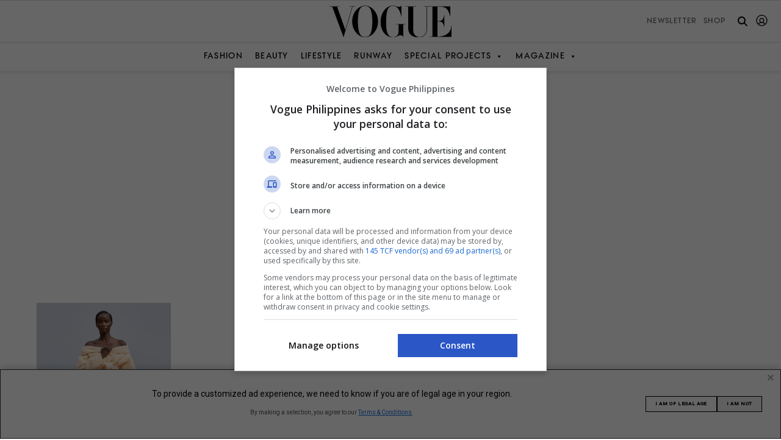

--- FILE ---
content_type: text/css; charset=UTF-8
request_url: https://vogue.ph/wp-content/cache/autoptimize/css/autoptimize_single_fbd5b98f9091f8da9db68badc800d6a6.css?ver=de0f89
body_size: 6292
content:
@charset "UTF-8";.mega-menu-last-modified-1755234333{content:'Friday 15th August 2025 05:05:33 UTC'}#mega-menu-wrap-menu-1,#mega-menu-wrap-menu-1 #mega-menu-menu-1,#mega-menu-wrap-menu-1 #mega-menu-menu-1 ul.mega-sub-menu,#mega-menu-wrap-menu-1 #mega-menu-menu-1 li.mega-menu-item,#mega-menu-wrap-menu-1 #mega-menu-menu-1 li.mega-menu-row,#mega-menu-wrap-menu-1 #mega-menu-menu-1 li.mega-menu-column,#mega-menu-wrap-menu-1 #mega-menu-menu-1 a.mega-menu-link,#mega-menu-wrap-menu-1 #mega-menu-menu-1 span.mega-menu-badge,#mega-menu-wrap-menu-1 button.mega-close,#mega-menu-wrap-menu-1 button.mega-toggle-standard{transition:none;border-radius:0;box-shadow:none;background:0 0;border:0;bottom:auto;box-sizing:border-box;clip:auto;color:#666;display:block;float:none;font-family:inherit;font-size:14px;height:auto;left:auto;line-height:1.4;list-style-type:none;margin:0;min-height:auto;max-height:none;min-width:auto;max-width:none;opacity:1;outline:none;overflow:visible;padding:0;position:relative;pointer-events:auto;right:auto;text-align:left;text-decoration:none;text-indent:0;text-transform:none;transform:none;top:auto;vertical-align:baseline;visibility:inherit;width:auto;word-wrap:break-word;white-space:normal;-webkit-tap-highlight-color:transparent}#mega-menu-wrap-menu-1:before,#mega-menu-wrap-menu-1:after,#mega-menu-wrap-menu-1 #mega-menu-menu-1:before,#mega-menu-wrap-menu-1 #mega-menu-menu-1:after,#mega-menu-wrap-menu-1 #mega-menu-menu-1 ul.mega-sub-menu:before,#mega-menu-wrap-menu-1 #mega-menu-menu-1 ul.mega-sub-menu:after,#mega-menu-wrap-menu-1 #mega-menu-menu-1 li.mega-menu-item:before,#mega-menu-wrap-menu-1 #mega-menu-menu-1 li.mega-menu-item:after,#mega-menu-wrap-menu-1 #mega-menu-menu-1 li.mega-menu-row:before,#mega-menu-wrap-menu-1 #mega-menu-menu-1 li.mega-menu-row:after,#mega-menu-wrap-menu-1 #mega-menu-menu-1 li.mega-menu-column:before,#mega-menu-wrap-menu-1 #mega-menu-menu-1 li.mega-menu-column:after,#mega-menu-wrap-menu-1 #mega-menu-menu-1 a.mega-menu-link:before,#mega-menu-wrap-menu-1 #mega-menu-menu-1 a.mega-menu-link:after,#mega-menu-wrap-menu-1 #mega-menu-menu-1 span.mega-menu-badge:before,#mega-menu-wrap-menu-1 #mega-menu-menu-1 span.mega-menu-badge:after,#mega-menu-wrap-menu-1 button.mega-close:before,#mega-menu-wrap-menu-1 button.mega-close:after,#mega-menu-wrap-menu-1 button.mega-toggle-standard:before,#mega-menu-wrap-menu-1 button.mega-toggle-standard:after{display:none}#mega-menu-wrap-menu-1{border-radius:0}@media only screen and (min-width:1025px){#mega-menu-wrap-menu-1{background:#fff}}#mega-menu-wrap-menu-1.mega-keyboard-navigation .mega-menu-toggle:focus,#mega-menu-wrap-menu-1.mega-keyboard-navigation .mega-toggle-block:focus,#mega-menu-wrap-menu-1.mega-keyboard-navigation .mega-toggle-block a:focus,#mega-menu-wrap-menu-1.mega-keyboard-navigation .mega-toggle-block .mega-search input[type=text]:focus,#mega-menu-wrap-menu-1.mega-keyboard-navigation .mega-toggle-block button.mega-toggle-animated:focus,#mega-menu-wrap-menu-1.mega-keyboard-navigation #mega-menu-menu-1 a:focus,#mega-menu-wrap-menu-1.mega-keyboard-navigation #mega-menu-menu-1 span:focus,#mega-menu-wrap-menu-1.mega-keyboard-navigation #mega-menu-menu-1 input:focus,#mega-menu-wrap-menu-1.mega-keyboard-navigation #mega-menu-menu-1 li.mega-menu-item a.mega-menu-link:focus,#mega-menu-wrap-menu-1.mega-keyboard-navigation #mega-menu-menu-1 form.mega-search-open:has(input[type=text]:focus),#mega-menu-wrap-menu-1.mega-keyboard-navigation #mega-menu-menu-1+button.mega-close:focus{outline-style:solid;outline-width:3px;outline-color:#109cde;outline-offset:-3px}#mega-menu-wrap-menu-1.mega-keyboard-navigation .mega-toggle-block button.mega-toggle-animated:focus{outline-offset:2px}#mega-menu-wrap-menu-1.mega-keyboard-navigation>li.mega-menu-item>a.mega-menu-link:focus{background:#fff;color:#000;font-weight:inherit;text-decoration:none;border-color:#fff}@media only screen and (max-width:1024px){#mega-menu-wrap-menu-1.mega-keyboard-navigation>li.mega-menu-item>a.mega-menu-link:focus{color:#fff;background:#000}}#mega-menu-wrap-menu-1 #mega-menu-menu-1{text-align:center;padding:0}#mega-menu-wrap-menu-1 #mega-menu-menu-1 a.mega-menu-link{cursor:pointer;display:inline}#mega-menu-wrap-menu-1 #mega-menu-menu-1 a.mega-menu-link .mega-description-group{vertical-align:middle;display:inline-block;transition:none}#mega-menu-wrap-menu-1 #mega-menu-menu-1 a.mega-menu-link .mega-description-group .mega-menu-title,#mega-menu-wrap-menu-1 #mega-menu-menu-1 a.mega-menu-link .mega-description-group .mega-menu-description{transition:none;line-height:1.5;display:block}#mega-menu-wrap-menu-1 #mega-menu-menu-1 a.mega-menu-link .mega-description-group .mega-menu-description{font-style:italic;font-size:.8em;text-transform:none;font-weight:400}#mega-menu-wrap-menu-1 #mega-menu-menu-1 li.mega-menu-megamenu li.mega-menu-item.mega-icon-left.mega-has-description.mega-has-icon>a.mega-menu-link{display:flex;align-items:center}#mega-menu-wrap-menu-1 #mega-menu-menu-1 li.mega-menu-megamenu li.mega-menu-item.mega-icon-left.mega-has-description.mega-has-icon>a.mega-menu-link:before{flex:0 0 auto;align-self:flex-start}#mega-menu-wrap-menu-1 #mega-menu-menu-1 li.mega-menu-tabbed.mega-menu-megamenu>ul.mega-sub-menu>li.mega-menu-item.mega-icon-left.mega-has-description.mega-has-icon>a.mega-menu-link{display:block}#mega-menu-wrap-menu-1 #mega-menu-menu-1 li.mega-menu-item.mega-icon-top>a.mega-menu-link{display:table-cell;vertical-align:middle;line-height:initial}#mega-menu-wrap-menu-1 #mega-menu-menu-1 li.mega-menu-item.mega-icon-top>a.mega-menu-link:before{display:block;margin:0 0 6px;text-align:center}#mega-menu-wrap-menu-1 #mega-menu-menu-1 li.mega-menu-item.mega-icon-top>a.mega-menu-link>span.mega-title-below{display:inline-block;transition:none}@media only screen and (max-width:1024px){#mega-menu-wrap-menu-1 #mega-menu-menu-1>li.mega-menu-item.mega-icon-top>a.mega-menu-link{display:block;line-height:40px}#mega-menu-wrap-menu-1 #mega-menu-menu-1>li.mega-menu-item.mega-icon-top>a.mega-menu-link:before{display:inline-block;margin:0 6px 0 0;text-align:left}}#mega-menu-wrap-menu-1 #mega-menu-menu-1 li.mega-menu-item.mega-icon-right>a.mega-menu-link:before{float:right;margin:0 0 0 6px}#mega-menu-wrap-menu-1 #mega-menu-menu-1>li.mega-animating>ul.mega-sub-menu{pointer-events:none}#mega-menu-wrap-menu-1 #mega-menu-menu-1 li.mega-disable-link>a.mega-menu-link,#mega-menu-wrap-menu-1 #mega-menu-menu-1 li.mega-menu-megamenu li.mega-disable-link>a.mega-menu-link{cursor:inherit}#mega-menu-wrap-menu-1 #mega-menu-menu-1 li.mega-menu-item-has-children.mega-disable-link>a.mega-menu-link,#mega-menu-wrap-menu-1 #mega-menu-menu-1 li.mega-menu-megamenu>li.mega-menu-item-has-children.mega-disable-link>a.mega-menu-link{cursor:pointer}#mega-menu-wrap-menu-1 #mega-menu-menu-1 p{margin-bottom:10px}#mega-menu-wrap-menu-1 #mega-menu-menu-1 input,#mega-menu-wrap-menu-1 #mega-menu-menu-1 img{max-width:100%}#mega-menu-wrap-menu-1 #mega-menu-menu-1 li.mega-menu-item>ul.mega-sub-menu{display:block;visibility:hidden;opacity:1;pointer-events:auto}@media only screen and (max-width:1024px){#mega-menu-wrap-menu-1 #mega-menu-menu-1 li.mega-menu-item>ul.mega-sub-menu{display:none;visibility:visible;opacity:1}#mega-menu-wrap-menu-1 #mega-menu-menu-1 li.mega-menu-item.mega-toggle-on>ul.mega-sub-menu,#mega-menu-wrap-menu-1 #mega-menu-menu-1 li.mega-menu-megamenu.mega-menu-item.mega-toggle-on ul.mega-sub-menu{display:block}#mega-menu-wrap-menu-1 #mega-menu-menu-1 li.mega-menu-megamenu.mega-menu-item.mega-toggle-on li.mega-hide-sub-menu-on-mobile>ul.mega-sub-menu,#mega-menu-wrap-menu-1 #mega-menu-menu-1 li.mega-hide-sub-menu-on-mobile>ul.mega-sub-menu{display:none}}@media only screen and (min-width:1025px){#mega-menu-wrap-menu-1 #mega-menu-menu-1[data-effect=fade] li.mega-menu-item>ul.mega-sub-menu{opacity:0;transition:opacity .2s ease-in,visibility .2s ease-in}#mega-menu-wrap-menu-1 #mega-menu-menu-1[data-effect=fade].mega-no-js li.mega-menu-item:hover>ul.mega-sub-menu,#mega-menu-wrap-menu-1 #mega-menu-menu-1[data-effect=fade].mega-no-js li.mega-menu-item:focus>ul.mega-sub-menu,#mega-menu-wrap-menu-1 #mega-menu-menu-1[data-effect=fade] li.mega-menu-item.mega-toggle-on>ul.mega-sub-menu,#mega-menu-wrap-menu-1 #mega-menu-menu-1[data-effect=fade] li.mega-menu-item.mega-menu-megamenu.mega-toggle-on ul.mega-sub-menu{opacity:1}#mega-menu-wrap-menu-1 #mega-menu-menu-1[data-effect=fade_up] li.mega-menu-item.mega-menu-megamenu>ul.mega-sub-menu,#mega-menu-wrap-menu-1 #mega-menu-menu-1[data-effect=fade_up] li.mega-menu-item.mega-menu-flyout ul.mega-sub-menu{opacity:0;transform:translate(0,10px);transition:opacity .2s ease-in,transform .2s ease-in,visibility .2s ease-in}#mega-menu-wrap-menu-1 #mega-menu-menu-1[data-effect=fade_up].mega-no-js li.mega-menu-item:hover>ul.mega-sub-menu,#mega-menu-wrap-menu-1 #mega-menu-menu-1[data-effect=fade_up].mega-no-js li.mega-menu-item:focus>ul.mega-sub-menu,#mega-menu-wrap-menu-1 #mega-menu-menu-1[data-effect=fade_up] li.mega-menu-item.mega-toggle-on>ul.mega-sub-menu,#mega-menu-wrap-menu-1 #mega-menu-menu-1[data-effect=fade_up] li.mega-menu-item.mega-menu-megamenu.mega-toggle-on ul.mega-sub-menu{opacity:1;transform:translate(0,0)}#mega-menu-wrap-menu-1 #mega-menu-menu-1[data-effect=slide_up] li.mega-menu-item.mega-menu-megamenu>ul.mega-sub-menu,#mega-menu-wrap-menu-1 #mega-menu-menu-1[data-effect=slide_up] li.mega-menu-item.mega-menu-flyout ul.mega-sub-menu{transform:translate(0,10px);transition:transform .2s ease-in,visibility .2s ease-in}#mega-menu-wrap-menu-1 #mega-menu-menu-1[data-effect=slide_up].mega-no-js li.mega-menu-item:hover>ul.mega-sub-menu,#mega-menu-wrap-menu-1 #mega-menu-menu-1[data-effect=slide_up].mega-no-js li.mega-menu-item:focus>ul.mega-sub-menu,#mega-menu-wrap-menu-1 #mega-menu-menu-1[data-effect=slide_up] li.mega-menu-item.mega-toggle-on>ul.mega-sub-menu,#mega-menu-wrap-menu-1 #mega-menu-menu-1[data-effect=slide_up] li.mega-menu-item.mega-menu-megamenu.mega-toggle-on ul.mega-sub-menu{transform:translate(0,0)}}#mega-menu-wrap-menu-1 #mega-menu-menu-1 li.mega-menu-item.mega-menu-megamenu ul.mega-sub-menu li.mega-collapse-children>ul.mega-sub-menu{display:none}#mega-menu-wrap-menu-1 #mega-menu-menu-1 li.mega-menu-item.mega-menu-megamenu ul.mega-sub-menu li.mega-collapse-children.mega-toggle-on>ul.mega-sub-menu{display:block}#mega-menu-wrap-menu-1 #mega-menu-menu-1.mega-no-js li.mega-menu-item:hover>ul.mega-sub-menu,#mega-menu-wrap-menu-1 #mega-menu-menu-1.mega-no-js li.mega-menu-item:focus>ul.mega-sub-menu,#mega-menu-wrap-menu-1 #mega-menu-menu-1 li.mega-menu-item.mega-toggle-on>ul.mega-sub-menu{visibility:visible}#mega-menu-wrap-menu-1 #mega-menu-menu-1 li.mega-menu-item.mega-menu-megamenu ul.mega-sub-menu ul.mega-sub-menu{visibility:inherit;opacity:1;display:block}#mega-menu-wrap-menu-1 #mega-menu-menu-1 li.mega-menu-item.mega-menu-megamenu ul.mega-sub-menu li.mega-1-columns>ul.mega-sub-menu>li.mega-menu-item{float:left;width:100%}#mega-menu-wrap-menu-1 #mega-menu-menu-1 li.mega-menu-item.mega-menu-megamenu ul.mega-sub-menu li.mega-2-columns>ul.mega-sub-menu>li.mega-menu-item{float:left;width:50%}#mega-menu-wrap-menu-1 #mega-menu-menu-1 li.mega-menu-item.mega-menu-megamenu ul.mega-sub-menu li.mega-3-columns>ul.mega-sub-menu>li.mega-menu-item{float:left;width:33.3333333333%}#mega-menu-wrap-menu-1 #mega-menu-menu-1 li.mega-menu-item.mega-menu-megamenu ul.mega-sub-menu li.mega-4-columns>ul.mega-sub-menu>li.mega-menu-item{float:left;width:25%}#mega-menu-wrap-menu-1 #mega-menu-menu-1 li.mega-menu-item.mega-menu-megamenu ul.mega-sub-menu li.mega-5-columns>ul.mega-sub-menu>li.mega-menu-item{float:left;width:20%}#mega-menu-wrap-menu-1 #mega-menu-menu-1 li.mega-menu-item.mega-menu-megamenu ul.mega-sub-menu li.mega-6-columns>ul.mega-sub-menu>li.mega-menu-item{float:left;width:16.6666666667%}#mega-menu-wrap-menu-1 #mega-menu-menu-1 li.mega-menu-item a[class^=dashicons]:before{font-family:dashicons}#mega-menu-wrap-menu-1 #mega-menu-menu-1 li.mega-menu-item a.mega-menu-link:before{display:inline-block;font:inherit;font-family:dashicons;position:static;margin:0 6px 0 0;vertical-align:top;-webkit-font-smoothing:antialiased;-moz-osx-font-smoothing:grayscale;color:inherit;background:0 0;height:auto;width:auto;top:auto}#mega-menu-wrap-menu-1 #mega-menu-menu-1 li.mega-menu-item.mega-hide-text a.mega-menu-link:before{margin:0}#mega-menu-wrap-menu-1 #mega-menu-menu-1 li.mega-menu-item.mega-hide-text li.mega-menu-item a.mega-menu-link:before{margin:0 6px 0 0}#mega-menu-wrap-menu-1 #mega-menu-menu-1 li.mega-align-bottom-left.mega-toggle-on>a.mega-menu-link{border-radius:0}#mega-menu-wrap-menu-1 #mega-menu-menu-1 li.mega-align-bottom-right>ul.mega-sub-menu{right:0}#mega-menu-wrap-menu-1 #mega-menu-menu-1 li.mega-align-bottom-right.mega-toggle-on>a.mega-menu-link{border-radius:0}@media only screen and (min-width:1025px){#mega-menu-wrap-menu-1 #mega-menu-menu-1>li.mega-menu-megamenu.mega-menu-item{position:static}}#mega-menu-wrap-menu-1 #mega-menu-menu-1>li.mega-menu-item{margin:0;display:inline-block;height:auto;vertical-align:middle}#mega-menu-wrap-menu-1 #mega-menu-menu-1>li.mega-menu-item.mega-item-align-right{float:right}@media only screen and (min-width:1025px){#mega-menu-wrap-menu-1 #mega-menu-menu-1>li.mega-menu-item.mega-item-align-right{margin:0}}@media only screen and (min-width:1025px){#mega-menu-wrap-menu-1 #mega-menu-menu-1>li.mega-menu-item.mega-item-align-float-left{float:left}}@media only screen and (min-width:1025px){#mega-menu-wrap-menu-1 #mega-menu-menu-1>li.mega-menu-item>a.mega-menu-link:hover,#mega-menu-wrap-menu-1 #mega-menu-menu-1>li.mega-menu-item>a.mega-menu-link:focus{background:#fff;color:#000;font-weight:inherit;text-decoration:none;border-color:#fff}}#mega-menu-wrap-menu-1 #mega-menu-menu-1>li.mega-menu-item.mega-toggle-on>a.mega-menu-link{background:#fff;color:#000;font-weight:inherit;text-decoration:none;border-color:#fff}@media only screen and (max-width:1024px){#mega-menu-wrap-menu-1 #mega-menu-menu-1>li.mega-menu-item.mega-toggle-on>a.mega-menu-link{color:#fff;background:#000}}#mega-menu-wrap-menu-1 #mega-menu-menu-1>li.mega-menu-item.mega-current-menu-item>a.mega-menu-link,#mega-menu-wrap-menu-1 #mega-menu-menu-1>li.mega-menu-item.mega-current-menu-ancestor>a.mega-menu-link,#mega-menu-wrap-menu-1 #mega-menu-menu-1>li.mega-menu-item.mega-current-page-ancestor>a.mega-menu-link{background:#fff;color:#000;font-weight:inherit;text-decoration:none;border-color:#fff}@media only screen and (max-width:1024px){#mega-menu-wrap-menu-1 #mega-menu-menu-1>li.mega-menu-item.mega-current-menu-item>a.mega-menu-link,#mega-menu-wrap-menu-1 #mega-menu-menu-1>li.mega-menu-item.mega-current-menu-ancestor>a.mega-menu-link,#mega-menu-wrap-menu-1 #mega-menu-menu-1>li.mega-menu-item.mega-current-page-ancestor>a.mega-menu-link{color:#fff;background:#000}}#mega-menu-wrap-menu-1 #mega-menu-menu-1>li.mega-menu-item>a.mega-menu-link{line-height:48px;height:48px;padding:0 10px;vertical-align:baseline;width:auto;display:block;color:#000;text-transform:uppercase;text-decoration:none;text-align:left;background:#fff;border:0;border-radius:0;font-family:inherit;font-size:13px;font-weight:inherit;outline:none}@media only screen and (min-width:1025px){#mega-menu-wrap-menu-1 #mega-menu-menu-1>li.mega-menu-item.mega-multi-line>a.mega-menu-link{line-height:inherit;display:table-cell;vertical-align:middle}}@media only screen and (max-width:1024px){#mega-menu-wrap-menu-1 #mega-menu-menu-1>li.mega-menu-item.mega-multi-line>a.mega-menu-link br{display:none}}@media only screen and (max-width:1024px){#mega-menu-wrap-menu-1 #mega-menu-menu-1>li.mega-menu-item{display:list-item;margin:0;clear:both;border:0}#mega-menu-wrap-menu-1 #mega-menu-menu-1>li.mega-menu-item.mega-item-align-right{float:none}#mega-menu-wrap-menu-1 #mega-menu-menu-1>li.mega-menu-item>a.mega-menu-link{border-radius:0;border:0;margin:0;line-height:40px;height:40px;padding:0 10px;background:0 0;text-align:left;color:#fff;font-size:13px}}#mega-menu-wrap-menu-1 #mega-menu-menu-1 li.mega-menu-megamenu>ul.mega-sub-menu>li.mega-menu-row{width:100%;float:left}#mega-menu-wrap-menu-1 #mega-menu-menu-1 li.mega-menu-megamenu>ul.mega-sub-menu>li.mega-menu-row .mega-menu-column{float:left;min-height:1px}@media only screen and (min-width:1025px){#mega-menu-wrap-menu-1 #mega-menu-menu-1 li.mega-menu-megamenu>ul.mega-sub-menu>li.mega-menu-row>ul.mega-sub-menu>li.mega-menu-columns-1-of-1{width:100%}#mega-menu-wrap-menu-1 #mega-menu-menu-1 li.mega-menu-megamenu>ul.mega-sub-menu>li.mega-menu-row>ul.mega-sub-menu>li.mega-menu-columns-1-of-2{width:50%}#mega-menu-wrap-menu-1 #mega-menu-menu-1 li.mega-menu-megamenu>ul.mega-sub-menu>li.mega-menu-row>ul.mega-sub-menu>li.mega-menu-columns-2-of-2{width:100%}#mega-menu-wrap-menu-1 #mega-menu-menu-1 li.mega-menu-megamenu>ul.mega-sub-menu>li.mega-menu-row>ul.mega-sub-menu>li.mega-menu-columns-1-of-3{width:33.3333333333%}#mega-menu-wrap-menu-1 #mega-menu-menu-1 li.mega-menu-megamenu>ul.mega-sub-menu>li.mega-menu-row>ul.mega-sub-menu>li.mega-menu-columns-2-of-3{width:66.6666666667%}#mega-menu-wrap-menu-1 #mega-menu-menu-1 li.mega-menu-megamenu>ul.mega-sub-menu>li.mega-menu-row>ul.mega-sub-menu>li.mega-menu-columns-3-of-3{width:100%}#mega-menu-wrap-menu-1 #mega-menu-menu-1 li.mega-menu-megamenu>ul.mega-sub-menu>li.mega-menu-row>ul.mega-sub-menu>li.mega-menu-columns-1-of-4{width:25%}#mega-menu-wrap-menu-1 #mega-menu-menu-1 li.mega-menu-megamenu>ul.mega-sub-menu>li.mega-menu-row>ul.mega-sub-menu>li.mega-menu-columns-2-of-4{width:50%}#mega-menu-wrap-menu-1 #mega-menu-menu-1 li.mega-menu-megamenu>ul.mega-sub-menu>li.mega-menu-row>ul.mega-sub-menu>li.mega-menu-columns-3-of-4{width:75%}#mega-menu-wrap-menu-1 #mega-menu-menu-1 li.mega-menu-megamenu>ul.mega-sub-menu>li.mega-menu-row>ul.mega-sub-menu>li.mega-menu-columns-4-of-4{width:100%}#mega-menu-wrap-menu-1 #mega-menu-menu-1 li.mega-menu-megamenu>ul.mega-sub-menu>li.mega-menu-row>ul.mega-sub-menu>li.mega-menu-columns-1-of-5{width:20%}#mega-menu-wrap-menu-1 #mega-menu-menu-1 li.mega-menu-megamenu>ul.mega-sub-menu>li.mega-menu-row>ul.mega-sub-menu>li.mega-menu-columns-2-of-5{width:40%}#mega-menu-wrap-menu-1 #mega-menu-menu-1 li.mega-menu-megamenu>ul.mega-sub-menu>li.mega-menu-row>ul.mega-sub-menu>li.mega-menu-columns-3-of-5{width:60%}#mega-menu-wrap-menu-1 #mega-menu-menu-1 li.mega-menu-megamenu>ul.mega-sub-menu>li.mega-menu-row>ul.mega-sub-menu>li.mega-menu-columns-4-of-5{width:80%}#mega-menu-wrap-menu-1 #mega-menu-menu-1 li.mega-menu-megamenu>ul.mega-sub-menu>li.mega-menu-row>ul.mega-sub-menu>li.mega-menu-columns-5-of-5{width:100%}#mega-menu-wrap-menu-1 #mega-menu-menu-1 li.mega-menu-megamenu>ul.mega-sub-menu>li.mega-menu-row>ul.mega-sub-menu>li.mega-menu-columns-1-of-6{width:16.6666666667%}#mega-menu-wrap-menu-1 #mega-menu-menu-1 li.mega-menu-megamenu>ul.mega-sub-menu>li.mega-menu-row>ul.mega-sub-menu>li.mega-menu-columns-2-of-6{width:33.3333333333%}#mega-menu-wrap-menu-1 #mega-menu-menu-1 li.mega-menu-megamenu>ul.mega-sub-menu>li.mega-menu-row>ul.mega-sub-menu>li.mega-menu-columns-3-of-6{width:50%}#mega-menu-wrap-menu-1 #mega-menu-menu-1 li.mega-menu-megamenu>ul.mega-sub-menu>li.mega-menu-row>ul.mega-sub-menu>li.mega-menu-columns-4-of-6{width:66.6666666667%}#mega-menu-wrap-menu-1 #mega-menu-menu-1 li.mega-menu-megamenu>ul.mega-sub-menu>li.mega-menu-row>ul.mega-sub-menu>li.mega-menu-columns-5-of-6{width:83.3333333333%}#mega-menu-wrap-menu-1 #mega-menu-menu-1 li.mega-menu-megamenu>ul.mega-sub-menu>li.mega-menu-row>ul.mega-sub-menu>li.mega-menu-columns-6-of-6{width:100%}#mega-menu-wrap-menu-1 #mega-menu-menu-1 li.mega-menu-megamenu>ul.mega-sub-menu>li.mega-menu-row>ul.mega-sub-menu>li.mega-menu-columns-1-of-7{width:14.2857142857%}#mega-menu-wrap-menu-1 #mega-menu-menu-1 li.mega-menu-megamenu>ul.mega-sub-menu>li.mega-menu-row>ul.mega-sub-menu>li.mega-menu-columns-2-of-7{width:28.5714285714%}#mega-menu-wrap-menu-1 #mega-menu-menu-1 li.mega-menu-megamenu>ul.mega-sub-menu>li.mega-menu-row>ul.mega-sub-menu>li.mega-menu-columns-3-of-7{width:42.8571428571%}#mega-menu-wrap-menu-1 #mega-menu-menu-1 li.mega-menu-megamenu>ul.mega-sub-menu>li.mega-menu-row>ul.mega-sub-menu>li.mega-menu-columns-4-of-7{width:57.1428571429%}#mega-menu-wrap-menu-1 #mega-menu-menu-1 li.mega-menu-megamenu>ul.mega-sub-menu>li.mega-menu-row>ul.mega-sub-menu>li.mega-menu-columns-5-of-7{width:71.4285714286%}#mega-menu-wrap-menu-1 #mega-menu-menu-1 li.mega-menu-megamenu>ul.mega-sub-menu>li.mega-menu-row>ul.mega-sub-menu>li.mega-menu-columns-6-of-7{width:85.7142857143%}#mega-menu-wrap-menu-1 #mega-menu-menu-1 li.mega-menu-megamenu>ul.mega-sub-menu>li.mega-menu-row>ul.mega-sub-menu>li.mega-menu-columns-7-of-7{width:100%}#mega-menu-wrap-menu-1 #mega-menu-menu-1 li.mega-menu-megamenu>ul.mega-sub-menu>li.mega-menu-row>ul.mega-sub-menu>li.mega-menu-columns-1-of-8{width:12.5%}#mega-menu-wrap-menu-1 #mega-menu-menu-1 li.mega-menu-megamenu>ul.mega-sub-menu>li.mega-menu-row>ul.mega-sub-menu>li.mega-menu-columns-2-of-8{width:25%}#mega-menu-wrap-menu-1 #mega-menu-menu-1 li.mega-menu-megamenu>ul.mega-sub-menu>li.mega-menu-row>ul.mega-sub-menu>li.mega-menu-columns-3-of-8{width:37.5%}#mega-menu-wrap-menu-1 #mega-menu-menu-1 li.mega-menu-megamenu>ul.mega-sub-menu>li.mega-menu-row>ul.mega-sub-menu>li.mega-menu-columns-4-of-8{width:50%}#mega-menu-wrap-menu-1 #mega-menu-menu-1 li.mega-menu-megamenu>ul.mega-sub-menu>li.mega-menu-row>ul.mega-sub-menu>li.mega-menu-columns-5-of-8{width:62.5%}#mega-menu-wrap-menu-1 #mega-menu-menu-1 li.mega-menu-megamenu>ul.mega-sub-menu>li.mega-menu-row>ul.mega-sub-menu>li.mega-menu-columns-6-of-8{width:75%}#mega-menu-wrap-menu-1 #mega-menu-menu-1 li.mega-menu-megamenu>ul.mega-sub-menu>li.mega-menu-row>ul.mega-sub-menu>li.mega-menu-columns-7-of-8{width:87.5%}#mega-menu-wrap-menu-1 #mega-menu-menu-1 li.mega-menu-megamenu>ul.mega-sub-menu>li.mega-menu-row>ul.mega-sub-menu>li.mega-menu-columns-8-of-8{width:100%}#mega-menu-wrap-menu-1 #mega-menu-menu-1 li.mega-menu-megamenu>ul.mega-sub-menu>li.mega-menu-row>ul.mega-sub-menu>li.mega-menu-columns-1-of-9{width:11.1111111111%}#mega-menu-wrap-menu-1 #mega-menu-menu-1 li.mega-menu-megamenu>ul.mega-sub-menu>li.mega-menu-row>ul.mega-sub-menu>li.mega-menu-columns-2-of-9{width:22.2222222222%}#mega-menu-wrap-menu-1 #mega-menu-menu-1 li.mega-menu-megamenu>ul.mega-sub-menu>li.mega-menu-row>ul.mega-sub-menu>li.mega-menu-columns-3-of-9{width:33.3333333333%}#mega-menu-wrap-menu-1 #mega-menu-menu-1 li.mega-menu-megamenu>ul.mega-sub-menu>li.mega-menu-row>ul.mega-sub-menu>li.mega-menu-columns-4-of-9{width:44.4444444444%}#mega-menu-wrap-menu-1 #mega-menu-menu-1 li.mega-menu-megamenu>ul.mega-sub-menu>li.mega-menu-row>ul.mega-sub-menu>li.mega-menu-columns-5-of-9{width:55.5555555556%}#mega-menu-wrap-menu-1 #mega-menu-menu-1 li.mega-menu-megamenu>ul.mega-sub-menu>li.mega-menu-row>ul.mega-sub-menu>li.mega-menu-columns-6-of-9{width:66.6666666667%}#mega-menu-wrap-menu-1 #mega-menu-menu-1 li.mega-menu-megamenu>ul.mega-sub-menu>li.mega-menu-row>ul.mega-sub-menu>li.mega-menu-columns-7-of-9{width:77.7777777778%}#mega-menu-wrap-menu-1 #mega-menu-menu-1 li.mega-menu-megamenu>ul.mega-sub-menu>li.mega-menu-row>ul.mega-sub-menu>li.mega-menu-columns-8-of-9{width:88.8888888889%}#mega-menu-wrap-menu-1 #mega-menu-menu-1 li.mega-menu-megamenu>ul.mega-sub-menu>li.mega-menu-row>ul.mega-sub-menu>li.mega-menu-columns-9-of-9{width:100%}#mega-menu-wrap-menu-1 #mega-menu-menu-1 li.mega-menu-megamenu>ul.mega-sub-menu>li.mega-menu-row>ul.mega-sub-menu>li.mega-menu-columns-1-of-10{width:10%}#mega-menu-wrap-menu-1 #mega-menu-menu-1 li.mega-menu-megamenu>ul.mega-sub-menu>li.mega-menu-row>ul.mega-sub-menu>li.mega-menu-columns-2-of-10{width:20%}#mega-menu-wrap-menu-1 #mega-menu-menu-1 li.mega-menu-megamenu>ul.mega-sub-menu>li.mega-menu-row>ul.mega-sub-menu>li.mega-menu-columns-3-of-10{width:30%}#mega-menu-wrap-menu-1 #mega-menu-menu-1 li.mega-menu-megamenu>ul.mega-sub-menu>li.mega-menu-row>ul.mega-sub-menu>li.mega-menu-columns-4-of-10{width:40%}#mega-menu-wrap-menu-1 #mega-menu-menu-1 li.mega-menu-megamenu>ul.mega-sub-menu>li.mega-menu-row>ul.mega-sub-menu>li.mega-menu-columns-5-of-10{width:50%}#mega-menu-wrap-menu-1 #mega-menu-menu-1 li.mega-menu-megamenu>ul.mega-sub-menu>li.mega-menu-row>ul.mega-sub-menu>li.mega-menu-columns-6-of-10{width:60%}#mega-menu-wrap-menu-1 #mega-menu-menu-1 li.mega-menu-megamenu>ul.mega-sub-menu>li.mega-menu-row>ul.mega-sub-menu>li.mega-menu-columns-7-of-10{width:70%}#mega-menu-wrap-menu-1 #mega-menu-menu-1 li.mega-menu-megamenu>ul.mega-sub-menu>li.mega-menu-row>ul.mega-sub-menu>li.mega-menu-columns-8-of-10{width:80%}#mega-menu-wrap-menu-1 #mega-menu-menu-1 li.mega-menu-megamenu>ul.mega-sub-menu>li.mega-menu-row>ul.mega-sub-menu>li.mega-menu-columns-9-of-10{width:90%}#mega-menu-wrap-menu-1 #mega-menu-menu-1 li.mega-menu-megamenu>ul.mega-sub-menu>li.mega-menu-row>ul.mega-sub-menu>li.mega-menu-columns-10-of-10{width:100%}#mega-menu-wrap-menu-1 #mega-menu-menu-1 li.mega-menu-megamenu>ul.mega-sub-menu>li.mega-menu-row>ul.mega-sub-menu>li.mega-menu-columns-1-of-11{width:9.0909090909%}#mega-menu-wrap-menu-1 #mega-menu-menu-1 li.mega-menu-megamenu>ul.mega-sub-menu>li.mega-menu-row>ul.mega-sub-menu>li.mega-menu-columns-2-of-11{width:18.1818181818%}#mega-menu-wrap-menu-1 #mega-menu-menu-1 li.mega-menu-megamenu>ul.mega-sub-menu>li.mega-menu-row>ul.mega-sub-menu>li.mega-menu-columns-3-of-11{width:27.2727272727%}#mega-menu-wrap-menu-1 #mega-menu-menu-1 li.mega-menu-megamenu>ul.mega-sub-menu>li.mega-menu-row>ul.mega-sub-menu>li.mega-menu-columns-4-of-11{width:36.3636363636%}#mega-menu-wrap-menu-1 #mega-menu-menu-1 li.mega-menu-megamenu>ul.mega-sub-menu>li.mega-menu-row>ul.mega-sub-menu>li.mega-menu-columns-5-of-11{width:45.4545454545%}#mega-menu-wrap-menu-1 #mega-menu-menu-1 li.mega-menu-megamenu>ul.mega-sub-menu>li.mega-menu-row>ul.mega-sub-menu>li.mega-menu-columns-6-of-11{width:54.5454545455%}#mega-menu-wrap-menu-1 #mega-menu-menu-1 li.mega-menu-megamenu>ul.mega-sub-menu>li.mega-menu-row>ul.mega-sub-menu>li.mega-menu-columns-7-of-11{width:63.6363636364%}#mega-menu-wrap-menu-1 #mega-menu-menu-1 li.mega-menu-megamenu>ul.mega-sub-menu>li.mega-menu-row>ul.mega-sub-menu>li.mega-menu-columns-8-of-11{width:72.7272727273%}#mega-menu-wrap-menu-1 #mega-menu-menu-1 li.mega-menu-megamenu>ul.mega-sub-menu>li.mega-menu-row>ul.mega-sub-menu>li.mega-menu-columns-9-of-11{width:81.8181818182%}#mega-menu-wrap-menu-1 #mega-menu-menu-1 li.mega-menu-megamenu>ul.mega-sub-menu>li.mega-menu-row>ul.mega-sub-menu>li.mega-menu-columns-10-of-11{width:90.9090909091%}#mega-menu-wrap-menu-1 #mega-menu-menu-1 li.mega-menu-megamenu>ul.mega-sub-menu>li.mega-menu-row>ul.mega-sub-menu>li.mega-menu-columns-11-of-11{width:100%}#mega-menu-wrap-menu-1 #mega-menu-menu-1 li.mega-menu-megamenu>ul.mega-sub-menu>li.mega-menu-row>ul.mega-sub-menu>li.mega-menu-columns-1-of-12{width:8.3333333333%}#mega-menu-wrap-menu-1 #mega-menu-menu-1 li.mega-menu-megamenu>ul.mega-sub-menu>li.mega-menu-row>ul.mega-sub-menu>li.mega-menu-columns-2-of-12{width:16.6666666667%}#mega-menu-wrap-menu-1 #mega-menu-menu-1 li.mega-menu-megamenu>ul.mega-sub-menu>li.mega-menu-row>ul.mega-sub-menu>li.mega-menu-columns-3-of-12{width:25%}#mega-menu-wrap-menu-1 #mega-menu-menu-1 li.mega-menu-megamenu>ul.mega-sub-menu>li.mega-menu-row>ul.mega-sub-menu>li.mega-menu-columns-4-of-12{width:33.3333333333%}#mega-menu-wrap-menu-1 #mega-menu-menu-1 li.mega-menu-megamenu>ul.mega-sub-menu>li.mega-menu-row>ul.mega-sub-menu>li.mega-menu-columns-5-of-12{width:41.6666666667%}#mega-menu-wrap-menu-1 #mega-menu-menu-1 li.mega-menu-megamenu>ul.mega-sub-menu>li.mega-menu-row>ul.mega-sub-menu>li.mega-menu-columns-6-of-12{width:50%}#mega-menu-wrap-menu-1 #mega-menu-menu-1 li.mega-menu-megamenu>ul.mega-sub-menu>li.mega-menu-row>ul.mega-sub-menu>li.mega-menu-columns-7-of-12{width:58.3333333333%}#mega-menu-wrap-menu-1 #mega-menu-menu-1 li.mega-menu-megamenu>ul.mega-sub-menu>li.mega-menu-row>ul.mega-sub-menu>li.mega-menu-columns-8-of-12{width:66.6666666667%}#mega-menu-wrap-menu-1 #mega-menu-menu-1 li.mega-menu-megamenu>ul.mega-sub-menu>li.mega-menu-row>ul.mega-sub-menu>li.mega-menu-columns-9-of-12{width:75%}#mega-menu-wrap-menu-1 #mega-menu-menu-1 li.mega-menu-megamenu>ul.mega-sub-menu>li.mega-menu-row>ul.mega-sub-menu>li.mega-menu-columns-10-of-12{width:83.3333333333%}#mega-menu-wrap-menu-1 #mega-menu-menu-1 li.mega-menu-megamenu>ul.mega-sub-menu>li.mega-menu-row>ul.mega-sub-menu>li.mega-menu-columns-11-of-12{width:91.6666666667%}#mega-menu-wrap-menu-1 #mega-menu-menu-1 li.mega-menu-megamenu>ul.mega-sub-menu>li.mega-menu-row>ul.mega-sub-menu>li.mega-menu-columns-12-of-12{width:100%}}@media only screen and (max-width:1024px){#mega-menu-wrap-menu-1 #mega-menu-menu-1 li.mega-menu-megamenu>ul.mega-sub-menu>li.mega-menu-row>ul.mega-sub-menu>li.mega-menu-column{width:100%;clear:both}}#mega-menu-wrap-menu-1 #mega-menu-menu-1 li.mega-menu-megamenu>ul.mega-sub-menu>li.mega-menu-row .mega-menu-column>ul.mega-sub-menu>li.mega-menu-item{padding:15px;width:100%}#mega-menu-wrap-menu-1 #mega-menu-menu-1>li.mega-menu-megamenu>ul.mega-sub-menu{z-index:999;border-radius:0;background:#fff;border:0;padding:0;position:absolute;width:100%;max-width:none;left:0}@media only screen and (max-width:1024px){#mega-menu-wrap-menu-1 #mega-menu-menu-1>li.mega-menu-megamenu>ul.mega-sub-menu{float:left;position:static;width:100%}}@media only screen and (min-width:1025px){#mega-menu-wrap-menu-1 #mega-menu-menu-1>li.mega-menu-megamenu>ul.mega-sub-menu li.mega-menu-columns-1-of-1{width:100%}#mega-menu-wrap-menu-1 #mega-menu-menu-1>li.mega-menu-megamenu>ul.mega-sub-menu li.mega-menu-columns-1-of-2{width:50%}#mega-menu-wrap-menu-1 #mega-menu-menu-1>li.mega-menu-megamenu>ul.mega-sub-menu li.mega-menu-columns-2-of-2{width:100%}#mega-menu-wrap-menu-1 #mega-menu-menu-1>li.mega-menu-megamenu>ul.mega-sub-menu li.mega-menu-columns-1-of-3{width:33.3333333333%}#mega-menu-wrap-menu-1 #mega-menu-menu-1>li.mega-menu-megamenu>ul.mega-sub-menu li.mega-menu-columns-2-of-3{width:66.6666666667%}#mega-menu-wrap-menu-1 #mega-menu-menu-1>li.mega-menu-megamenu>ul.mega-sub-menu li.mega-menu-columns-3-of-3{width:100%}#mega-menu-wrap-menu-1 #mega-menu-menu-1>li.mega-menu-megamenu>ul.mega-sub-menu li.mega-menu-columns-1-of-4{width:25%}#mega-menu-wrap-menu-1 #mega-menu-menu-1>li.mega-menu-megamenu>ul.mega-sub-menu li.mega-menu-columns-2-of-4{width:50%}#mega-menu-wrap-menu-1 #mega-menu-menu-1>li.mega-menu-megamenu>ul.mega-sub-menu li.mega-menu-columns-3-of-4{width:75%}#mega-menu-wrap-menu-1 #mega-menu-menu-1>li.mega-menu-megamenu>ul.mega-sub-menu li.mega-menu-columns-4-of-4{width:100%}#mega-menu-wrap-menu-1 #mega-menu-menu-1>li.mega-menu-megamenu>ul.mega-sub-menu li.mega-menu-columns-1-of-5{width:20%}#mega-menu-wrap-menu-1 #mega-menu-menu-1>li.mega-menu-megamenu>ul.mega-sub-menu li.mega-menu-columns-2-of-5{width:40%}#mega-menu-wrap-menu-1 #mega-menu-menu-1>li.mega-menu-megamenu>ul.mega-sub-menu li.mega-menu-columns-3-of-5{width:60%}#mega-menu-wrap-menu-1 #mega-menu-menu-1>li.mega-menu-megamenu>ul.mega-sub-menu li.mega-menu-columns-4-of-5{width:80%}#mega-menu-wrap-menu-1 #mega-menu-menu-1>li.mega-menu-megamenu>ul.mega-sub-menu li.mega-menu-columns-5-of-5{width:100%}#mega-menu-wrap-menu-1 #mega-menu-menu-1>li.mega-menu-megamenu>ul.mega-sub-menu li.mega-menu-columns-1-of-6{width:16.6666666667%}#mega-menu-wrap-menu-1 #mega-menu-menu-1>li.mega-menu-megamenu>ul.mega-sub-menu li.mega-menu-columns-2-of-6{width:33.3333333333%}#mega-menu-wrap-menu-1 #mega-menu-menu-1>li.mega-menu-megamenu>ul.mega-sub-menu li.mega-menu-columns-3-of-6{width:50%}#mega-menu-wrap-menu-1 #mega-menu-menu-1>li.mega-menu-megamenu>ul.mega-sub-menu li.mega-menu-columns-4-of-6{width:66.6666666667%}#mega-menu-wrap-menu-1 #mega-menu-menu-1>li.mega-menu-megamenu>ul.mega-sub-menu li.mega-menu-columns-5-of-6{width:83.3333333333%}#mega-menu-wrap-menu-1 #mega-menu-menu-1>li.mega-menu-megamenu>ul.mega-sub-menu li.mega-menu-columns-6-of-6{width:100%}#mega-menu-wrap-menu-1 #mega-menu-menu-1>li.mega-menu-megamenu>ul.mega-sub-menu li.mega-menu-columns-1-of-7{width:14.2857142857%}#mega-menu-wrap-menu-1 #mega-menu-menu-1>li.mega-menu-megamenu>ul.mega-sub-menu li.mega-menu-columns-2-of-7{width:28.5714285714%}#mega-menu-wrap-menu-1 #mega-menu-menu-1>li.mega-menu-megamenu>ul.mega-sub-menu li.mega-menu-columns-3-of-7{width:42.8571428571%}#mega-menu-wrap-menu-1 #mega-menu-menu-1>li.mega-menu-megamenu>ul.mega-sub-menu li.mega-menu-columns-4-of-7{width:57.1428571429%}#mega-menu-wrap-menu-1 #mega-menu-menu-1>li.mega-menu-megamenu>ul.mega-sub-menu li.mega-menu-columns-5-of-7{width:71.4285714286%}#mega-menu-wrap-menu-1 #mega-menu-menu-1>li.mega-menu-megamenu>ul.mega-sub-menu li.mega-menu-columns-6-of-7{width:85.7142857143%}#mega-menu-wrap-menu-1 #mega-menu-menu-1>li.mega-menu-megamenu>ul.mega-sub-menu li.mega-menu-columns-7-of-7{width:100%}#mega-menu-wrap-menu-1 #mega-menu-menu-1>li.mega-menu-megamenu>ul.mega-sub-menu li.mega-menu-columns-1-of-8{width:12.5%}#mega-menu-wrap-menu-1 #mega-menu-menu-1>li.mega-menu-megamenu>ul.mega-sub-menu li.mega-menu-columns-2-of-8{width:25%}#mega-menu-wrap-menu-1 #mega-menu-menu-1>li.mega-menu-megamenu>ul.mega-sub-menu li.mega-menu-columns-3-of-8{width:37.5%}#mega-menu-wrap-menu-1 #mega-menu-menu-1>li.mega-menu-megamenu>ul.mega-sub-menu li.mega-menu-columns-4-of-8{width:50%}#mega-menu-wrap-menu-1 #mega-menu-menu-1>li.mega-menu-megamenu>ul.mega-sub-menu li.mega-menu-columns-5-of-8{width:62.5%}#mega-menu-wrap-menu-1 #mega-menu-menu-1>li.mega-menu-megamenu>ul.mega-sub-menu li.mega-menu-columns-6-of-8{width:75%}#mega-menu-wrap-menu-1 #mega-menu-menu-1>li.mega-menu-megamenu>ul.mega-sub-menu li.mega-menu-columns-7-of-8{width:87.5%}#mega-menu-wrap-menu-1 #mega-menu-menu-1>li.mega-menu-megamenu>ul.mega-sub-menu li.mega-menu-columns-8-of-8{width:100%}#mega-menu-wrap-menu-1 #mega-menu-menu-1>li.mega-menu-megamenu>ul.mega-sub-menu li.mega-menu-columns-1-of-9{width:11.1111111111%}#mega-menu-wrap-menu-1 #mega-menu-menu-1>li.mega-menu-megamenu>ul.mega-sub-menu li.mega-menu-columns-2-of-9{width:22.2222222222%}#mega-menu-wrap-menu-1 #mega-menu-menu-1>li.mega-menu-megamenu>ul.mega-sub-menu li.mega-menu-columns-3-of-9{width:33.3333333333%}#mega-menu-wrap-menu-1 #mega-menu-menu-1>li.mega-menu-megamenu>ul.mega-sub-menu li.mega-menu-columns-4-of-9{width:44.4444444444%}#mega-menu-wrap-menu-1 #mega-menu-menu-1>li.mega-menu-megamenu>ul.mega-sub-menu li.mega-menu-columns-5-of-9{width:55.5555555556%}#mega-menu-wrap-menu-1 #mega-menu-menu-1>li.mega-menu-megamenu>ul.mega-sub-menu li.mega-menu-columns-6-of-9{width:66.6666666667%}#mega-menu-wrap-menu-1 #mega-menu-menu-1>li.mega-menu-megamenu>ul.mega-sub-menu li.mega-menu-columns-7-of-9{width:77.7777777778%}#mega-menu-wrap-menu-1 #mega-menu-menu-1>li.mega-menu-megamenu>ul.mega-sub-menu li.mega-menu-columns-8-of-9{width:88.8888888889%}#mega-menu-wrap-menu-1 #mega-menu-menu-1>li.mega-menu-megamenu>ul.mega-sub-menu li.mega-menu-columns-9-of-9{width:100%}#mega-menu-wrap-menu-1 #mega-menu-menu-1>li.mega-menu-megamenu>ul.mega-sub-menu li.mega-menu-columns-1-of-10{width:10%}#mega-menu-wrap-menu-1 #mega-menu-menu-1>li.mega-menu-megamenu>ul.mega-sub-menu li.mega-menu-columns-2-of-10{width:20%}#mega-menu-wrap-menu-1 #mega-menu-menu-1>li.mega-menu-megamenu>ul.mega-sub-menu li.mega-menu-columns-3-of-10{width:30%}#mega-menu-wrap-menu-1 #mega-menu-menu-1>li.mega-menu-megamenu>ul.mega-sub-menu li.mega-menu-columns-4-of-10{width:40%}#mega-menu-wrap-menu-1 #mega-menu-menu-1>li.mega-menu-megamenu>ul.mega-sub-menu li.mega-menu-columns-5-of-10{width:50%}#mega-menu-wrap-menu-1 #mega-menu-menu-1>li.mega-menu-megamenu>ul.mega-sub-menu li.mega-menu-columns-6-of-10{width:60%}#mega-menu-wrap-menu-1 #mega-menu-menu-1>li.mega-menu-megamenu>ul.mega-sub-menu li.mega-menu-columns-7-of-10{width:70%}#mega-menu-wrap-menu-1 #mega-menu-menu-1>li.mega-menu-megamenu>ul.mega-sub-menu li.mega-menu-columns-8-of-10{width:80%}#mega-menu-wrap-menu-1 #mega-menu-menu-1>li.mega-menu-megamenu>ul.mega-sub-menu li.mega-menu-columns-9-of-10{width:90%}#mega-menu-wrap-menu-1 #mega-menu-menu-1>li.mega-menu-megamenu>ul.mega-sub-menu li.mega-menu-columns-10-of-10{width:100%}#mega-menu-wrap-menu-1 #mega-menu-menu-1>li.mega-menu-megamenu>ul.mega-sub-menu li.mega-menu-columns-1-of-11{width:9.0909090909%}#mega-menu-wrap-menu-1 #mega-menu-menu-1>li.mega-menu-megamenu>ul.mega-sub-menu li.mega-menu-columns-2-of-11{width:18.1818181818%}#mega-menu-wrap-menu-1 #mega-menu-menu-1>li.mega-menu-megamenu>ul.mega-sub-menu li.mega-menu-columns-3-of-11{width:27.2727272727%}#mega-menu-wrap-menu-1 #mega-menu-menu-1>li.mega-menu-megamenu>ul.mega-sub-menu li.mega-menu-columns-4-of-11{width:36.3636363636%}#mega-menu-wrap-menu-1 #mega-menu-menu-1>li.mega-menu-megamenu>ul.mega-sub-menu li.mega-menu-columns-5-of-11{width:45.4545454545%}#mega-menu-wrap-menu-1 #mega-menu-menu-1>li.mega-menu-megamenu>ul.mega-sub-menu li.mega-menu-columns-6-of-11{width:54.5454545455%}#mega-menu-wrap-menu-1 #mega-menu-menu-1>li.mega-menu-megamenu>ul.mega-sub-menu li.mega-menu-columns-7-of-11{width:63.6363636364%}#mega-menu-wrap-menu-1 #mega-menu-menu-1>li.mega-menu-megamenu>ul.mega-sub-menu li.mega-menu-columns-8-of-11{width:72.7272727273%}#mega-menu-wrap-menu-1 #mega-menu-menu-1>li.mega-menu-megamenu>ul.mega-sub-menu li.mega-menu-columns-9-of-11{width:81.8181818182%}#mega-menu-wrap-menu-1 #mega-menu-menu-1>li.mega-menu-megamenu>ul.mega-sub-menu li.mega-menu-columns-10-of-11{width:90.9090909091%}#mega-menu-wrap-menu-1 #mega-menu-menu-1>li.mega-menu-megamenu>ul.mega-sub-menu li.mega-menu-columns-11-of-11{width:100%}#mega-menu-wrap-menu-1 #mega-menu-menu-1>li.mega-menu-megamenu>ul.mega-sub-menu li.mega-menu-columns-1-of-12{width:8.3333333333%}#mega-menu-wrap-menu-1 #mega-menu-menu-1>li.mega-menu-megamenu>ul.mega-sub-menu li.mega-menu-columns-2-of-12{width:16.6666666667%}#mega-menu-wrap-menu-1 #mega-menu-menu-1>li.mega-menu-megamenu>ul.mega-sub-menu li.mega-menu-columns-3-of-12{width:25%}#mega-menu-wrap-menu-1 #mega-menu-menu-1>li.mega-menu-megamenu>ul.mega-sub-menu li.mega-menu-columns-4-of-12{width:33.3333333333%}#mega-menu-wrap-menu-1 #mega-menu-menu-1>li.mega-menu-megamenu>ul.mega-sub-menu li.mega-menu-columns-5-of-12{width:41.6666666667%}#mega-menu-wrap-menu-1 #mega-menu-menu-1>li.mega-menu-megamenu>ul.mega-sub-menu li.mega-menu-columns-6-of-12{width:50%}#mega-menu-wrap-menu-1 #mega-menu-menu-1>li.mega-menu-megamenu>ul.mega-sub-menu li.mega-menu-columns-7-of-12{width:58.3333333333%}#mega-menu-wrap-menu-1 #mega-menu-menu-1>li.mega-menu-megamenu>ul.mega-sub-menu li.mega-menu-columns-8-of-12{width:66.6666666667%}#mega-menu-wrap-menu-1 #mega-menu-menu-1>li.mega-menu-megamenu>ul.mega-sub-menu li.mega-menu-columns-9-of-12{width:75%}#mega-menu-wrap-menu-1 #mega-menu-menu-1>li.mega-menu-megamenu>ul.mega-sub-menu li.mega-menu-columns-10-of-12{width:83.3333333333%}#mega-menu-wrap-menu-1 #mega-menu-menu-1>li.mega-menu-megamenu>ul.mega-sub-menu li.mega-menu-columns-11-of-12{width:91.6666666667%}#mega-menu-wrap-menu-1 #mega-menu-menu-1>li.mega-menu-megamenu>ul.mega-sub-menu li.mega-menu-columns-12-of-12{width:100%}}#mega-menu-wrap-menu-1 #mega-menu-menu-1>li.mega-menu-megamenu>ul.mega-sub-menu .mega-description-group .mega-menu-description{margin:5px 0}#mega-menu-wrap-menu-1 #mega-menu-menu-1>li.mega-menu-megamenu>ul.mega-sub-menu>li.mega-menu-item ul.mega-sub-menu{clear:both}#mega-menu-wrap-menu-1 #mega-menu-menu-1>li.mega-menu-megamenu>ul.mega-sub-menu>li.mega-menu-item ul.mega-sub-menu li.mega-menu-item ul.mega-sub-menu{margin-left:10px}#mega-menu-wrap-menu-1 #mega-menu-menu-1>li.mega-menu-megamenu>ul.mega-sub-menu li.mega-menu-column>ul.mega-sub-menu ul.mega-sub-menu ul.mega-sub-menu{margin-left:10px}#mega-menu-wrap-menu-1 #mega-menu-menu-1>li.mega-menu-megamenu>ul.mega-sub-menu li.mega-menu-column-standard,#mega-menu-wrap-menu-1 #mega-menu-menu-1>li.mega-menu-megamenu>ul.mega-sub-menu li.mega-menu-column>ul.mega-sub-menu>li.mega-menu-item{color:#666;font-family:inherit;font-size:14px;display:block;float:left;clear:none;padding:15px;vertical-align:top}#mega-menu-wrap-menu-1 #mega-menu-menu-1>li.mega-menu-megamenu>ul.mega-sub-menu li.mega-menu-column-standard.mega-menu-clear,#mega-menu-wrap-menu-1 #mega-menu-menu-1>li.mega-menu-megamenu>ul.mega-sub-menu li.mega-menu-column>ul.mega-sub-menu>li.mega-menu-item.mega-menu-clear{clear:left}#mega-menu-wrap-menu-1 #mega-menu-menu-1>li.mega-menu-megamenu>ul.mega-sub-menu li.mega-menu-column-standard h4.mega-block-title,#mega-menu-wrap-menu-1 #mega-menu-menu-1>li.mega-menu-megamenu>ul.mega-sub-menu li.mega-menu-column>ul.mega-sub-menu>li.mega-menu-item h4.mega-block-title{color:#555;font-family:inherit;font-size:16px;text-transform:uppercase;text-decoration:none;font-weight:700;text-align:left;margin:0;padding:0 0 5px;vertical-align:top;display:block;visibility:inherit;border:0}#mega-menu-wrap-menu-1 #mega-menu-menu-1>li.mega-menu-megamenu>ul.mega-sub-menu li.mega-menu-column-standard h4.mega-block-title:hover,#mega-menu-wrap-menu-1 #mega-menu-menu-1>li.mega-menu-megamenu>ul.mega-sub-menu li.mega-menu-column>ul.mega-sub-menu>li.mega-menu-item h4.mega-block-title:hover{border-color:transparent}#mega-menu-wrap-menu-1 #mega-menu-menu-1>li.mega-menu-megamenu>ul.mega-sub-menu li.mega-menu-column-standard>a.mega-menu-link,#mega-menu-wrap-menu-1 #mega-menu-menu-1>li.mega-menu-megamenu>ul.mega-sub-menu li.mega-menu-column>ul.mega-sub-menu>li.mega-menu-item>a.mega-menu-link{color:#555;font-family:inherit;font-size:16px;text-transform:uppercase;text-decoration:none;font-weight:700;text-align:left;margin:0;padding:0;vertical-align:top;display:block;border:0}#mega-menu-wrap-menu-1 #mega-menu-menu-1>li.mega-menu-megamenu>ul.mega-sub-menu li.mega-menu-column-standard>a.mega-menu-link:hover,#mega-menu-wrap-menu-1 #mega-menu-menu-1>li.mega-menu-megamenu>ul.mega-sub-menu li.mega-menu-column>ul.mega-sub-menu>li.mega-menu-item>a.mega-menu-link:hover{border-color:transparent}#mega-menu-wrap-menu-1 #mega-menu-menu-1>li.mega-menu-megamenu>ul.mega-sub-menu li.mega-menu-column-standard>a.mega-menu-link:hover,#mega-menu-wrap-menu-1 #mega-menu-menu-1>li.mega-menu-megamenu>ul.mega-sub-menu li.mega-menu-column-standard>a.mega-menu-link:focus,#mega-menu-wrap-menu-1 #mega-menu-menu-1>li.mega-menu-megamenu>ul.mega-sub-menu li.mega-menu-column>ul.mega-sub-menu>li.mega-menu-item>a.mega-menu-link:hover,#mega-menu-wrap-menu-1 #mega-menu-menu-1>li.mega-menu-megamenu>ul.mega-sub-menu li.mega-menu-column>ul.mega-sub-menu>li.mega-menu-item>a.mega-menu-link:focus{color:#555;font-weight:700;text-decoration:none;background:0 0}#mega-menu-wrap-menu-1 #mega-menu-menu-1>li.mega-menu-megamenu>ul.mega-sub-menu li.mega-menu-column-standard>a.mega-menu-link:hover>span.mega-title-below,#mega-menu-wrap-menu-1 #mega-menu-menu-1>li.mega-menu-megamenu>ul.mega-sub-menu li.mega-menu-column-standard>a.mega-menu-link:focus>span.mega-title-below,#mega-menu-wrap-menu-1 #mega-menu-menu-1>li.mega-menu-megamenu>ul.mega-sub-menu li.mega-menu-column>ul.mega-sub-menu>li.mega-menu-item>a.mega-menu-link:hover>span.mega-title-below,#mega-menu-wrap-menu-1 #mega-menu-menu-1>li.mega-menu-megamenu>ul.mega-sub-menu li.mega-menu-column>ul.mega-sub-menu>li.mega-menu-item>a.mega-menu-link:focus>span.mega-title-below{text-decoration:none}#mega-menu-wrap-menu-1 #mega-menu-menu-1>li.mega-menu-megamenu>ul.mega-sub-menu li.mega-menu-column-standard li.mega-menu-item>a.mega-menu-link,#mega-menu-wrap-menu-1 #mega-menu-menu-1>li.mega-menu-megamenu>ul.mega-sub-menu li.mega-menu-column>ul.mega-sub-menu>li.mega-menu-item li.mega-menu-item>a.mega-menu-link{color:#666;font-family:inherit;font-size:14px;text-transform:none;text-decoration:none;font-weight:400;text-align:left;margin:0;padding:0;vertical-align:top;display:block;border:0}#mega-menu-wrap-menu-1 #mega-menu-menu-1>li.mega-menu-megamenu>ul.mega-sub-menu li.mega-menu-column-standard li.mega-menu-item>a.mega-menu-link:hover,#mega-menu-wrap-menu-1 #mega-menu-menu-1>li.mega-menu-megamenu>ul.mega-sub-menu li.mega-menu-column>ul.mega-sub-menu>li.mega-menu-item li.mega-menu-item>a.mega-menu-link:hover{border-color:transparent}#mega-menu-wrap-menu-1 #mega-menu-menu-1>li.mega-menu-megamenu>ul.mega-sub-menu li.mega-menu-column-standard li.mega-menu-item.mega-icon-left.mega-has-description.mega-has-icon>a.mega-menu-link,#mega-menu-wrap-menu-1 #mega-menu-menu-1>li.mega-menu-megamenu>ul.mega-sub-menu li.mega-menu-column>ul.mega-sub-menu>li.mega-menu-item li.mega-menu-item.mega-icon-left.mega-has-description.mega-has-icon>a.mega-menu-link{display:flex}#mega-menu-wrap-menu-1 #mega-menu-menu-1>li.mega-menu-megamenu>ul.mega-sub-menu li.mega-menu-column-standard li.mega-menu-item>a.mega-menu-link:hover,#mega-menu-wrap-menu-1 #mega-menu-menu-1>li.mega-menu-megamenu>ul.mega-sub-menu li.mega-menu-column-standard li.mega-menu-item>a.mega-menu-link:focus,#mega-menu-wrap-menu-1 #mega-menu-menu-1>li.mega-menu-megamenu>ul.mega-sub-menu li.mega-menu-column>ul.mega-sub-menu>li.mega-menu-item li.mega-menu-item>a.mega-menu-link:hover,#mega-menu-wrap-menu-1 #mega-menu-menu-1>li.mega-menu-megamenu>ul.mega-sub-menu li.mega-menu-column>ul.mega-sub-menu>li.mega-menu-item li.mega-menu-item>a.mega-menu-link:focus{color:#666;font-weight:400;text-decoration:none;background:0 0}@media only screen and (max-width:1024px){#mega-menu-wrap-menu-1 #mega-menu-menu-1>li.mega-menu-megamenu>ul.mega-sub-menu{border:0;padding:10px;border-radius:0}#mega-menu-wrap-menu-1 #mega-menu-menu-1>li.mega-menu-megamenu>ul.mega-sub-menu>li.mega-menu-item{width:100%;clear:both}}#mega-menu-wrap-menu-1 #mega-menu-menu-1>li.mega-menu-megamenu.mega-no-headers>ul.mega-sub-menu>li.mega-menu-item>a.mega-menu-link,#mega-menu-wrap-menu-1 #mega-menu-menu-1>li.mega-menu-megamenu.mega-no-headers>ul.mega-sub-menu li.mega-menu-column>ul.mega-sub-menu>li.mega-menu-item>a.mega-menu-link{color:#666;font-family:inherit;font-size:14px;text-transform:none;text-decoration:none;font-weight:400;margin:0;border:0;padding:0;vertical-align:top;display:block}#mega-menu-wrap-menu-1 #mega-menu-menu-1>li.mega-menu-megamenu.mega-no-headers>ul.mega-sub-menu>li.mega-menu-item>a.mega-menu-link:hover,#mega-menu-wrap-menu-1 #mega-menu-menu-1>li.mega-menu-megamenu.mega-no-headers>ul.mega-sub-menu>li.mega-menu-item>a.mega-menu-link:focus,#mega-menu-wrap-menu-1 #mega-menu-menu-1>li.mega-menu-megamenu.mega-no-headers>ul.mega-sub-menu li.mega-menu-column>ul.mega-sub-menu>li.mega-menu-item>a.mega-menu-link:hover,#mega-menu-wrap-menu-1 #mega-menu-menu-1>li.mega-menu-megamenu.mega-no-headers>ul.mega-sub-menu li.mega-menu-column>ul.mega-sub-menu>li.mega-menu-item>a.mega-menu-link:focus{color:#666;font-weight:400;text-decoration:none;background:0 0}#mega-menu-wrap-menu-1 #mega-menu-menu-1>li.mega-menu-flyout ul.mega-sub-menu{z-index:999;position:absolute;width:250px;max-width:none;padding:0;border-top:1px solid #dedede;border-left:1px solid #dedede;border-right:1px solid #dedede;border-bottom:1px solid #dedede;background:#000;border-radius:0}@media only screen and (max-width:1024px){#mega-menu-wrap-menu-1 #mega-menu-menu-1>li.mega-menu-flyout ul.mega-sub-menu{float:left;position:static;width:100%;padding:0;border:0;border-radius:0}}@media only screen and (max-width:1024px){#mega-menu-wrap-menu-1 #mega-menu-menu-1>li.mega-menu-flyout ul.mega-sub-menu li.mega-menu-item{clear:both}}#mega-menu-wrap-menu-1 #mega-menu-menu-1>li.mega-menu-flyout ul.mega-sub-menu li.mega-menu-item a.mega-menu-link{display:block;background:#fff;color:#000;font-family:inherit;font-size:13px;font-weight:400;padding:5px 10px;line-height:35px;text-decoration:none;text-transform:uppercase;vertical-align:baseline}#mega-menu-wrap-menu-1 #mega-menu-menu-1>li.mega-menu-flyout ul.mega-sub-menu li.mega-menu-item:first-child>a.mega-menu-link{border-top-left-radius:0;border-top-right-radius:0}@media only screen and (max-width:1024px){#mega-menu-wrap-menu-1 #mega-menu-menu-1>li.mega-menu-flyout ul.mega-sub-menu li.mega-menu-item:first-child>a.mega-menu-link{border-top-left-radius:0;border-top-right-radius:0}}#mega-menu-wrap-menu-1 #mega-menu-menu-1>li.mega-menu-flyout ul.mega-sub-menu li.mega-menu-item:last-child>a.mega-menu-link{border-bottom-right-radius:0;border-bottom-left-radius:0}@media only screen and (max-width:1024px){#mega-menu-wrap-menu-1 #mega-menu-menu-1>li.mega-menu-flyout ul.mega-sub-menu li.mega-menu-item:last-child>a.mega-menu-link{border-bottom-right-radius:0;border-bottom-left-radius:0}}#mega-menu-wrap-menu-1 #mega-menu-menu-1>li.mega-menu-flyout ul.mega-sub-menu li.mega-menu-item a.mega-menu-link:hover,#mega-menu-wrap-menu-1 #mega-menu-menu-1>li.mega-menu-flyout ul.mega-sub-menu li.mega-menu-item a.mega-menu-link:focus{background:#fff;font-weight:400;text-decoration:none;color:#000}@media only screen and (min-width:1025px){#mega-menu-wrap-menu-1 #mega-menu-menu-1>li.mega-menu-flyout ul.mega-sub-menu li.mega-menu-item ul.mega-sub-menu{position:absolute;left:100%;top:0}}@media only screen and (max-width:1024px){#mega-menu-wrap-menu-1 #mega-menu-menu-1>li.mega-menu-flyout ul.mega-sub-menu li.mega-menu-item ul.mega-sub-menu a.mega-menu-link{padding-left:20px}#mega-menu-wrap-menu-1 #mega-menu-menu-1>li.mega-menu-flyout ul.mega-sub-menu li.mega-menu-item ul.mega-sub-menu ul.mega-sub-menu a.mega-menu-link{padding-left:30px}}#mega-menu-wrap-menu-1 #mega-menu-menu-1 li.mega-menu-item-has-children>a.mega-menu-link>span.mega-indicator{display:inline-block;width:auto;background:0 0;position:relative;pointer-events:auto;left:auto;min-width:auto;font-size:inherit;padding:0;margin:0 0 0 6px;height:auto;line-height:inherit;color:inherit}#mega-menu-wrap-menu-1 #mega-menu-menu-1 li.mega-menu-item-has-children>a.mega-menu-link>span.mega-indicator:after{content:"";font-family:dashicons;font-weight:400;display:inline-block;margin:0;vertical-align:top;-webkit-font-smoothing:antialiased;-moz-osx-font-smoothing:grayscale;transform:rotate(0);color:inherit;position:relative;background:0 0;height:auto;width:auto;right:auto;line-height:inherit}#mega-menu-wrap-menu-1 #mega-menu-menu-1 li.mega-menu-item-has-children li.mega-menu-item-has-children>a.mega-menu-link>span.mega-indicator{float:right;margin-left:auto}#mega-menu-wrap-menu-1 #mega-menu-menu-1 li.mega-menu-item-has-children.mega-collapse-children.mega-toggle-on>a.mega-menu-link>span.mega-indicator:after{content:""}@media only screen and (max-width:1024px){#mega-menu-wrap-menu-1 #mega-menu-menu-1 li.mega-menu-item-has-children>a.mega-menu-link>span.mega-indicator{float:right}#mega-menu-wrap-menu-1 #mega-menu-menu-1 li.mega-menu-item-has-children.mega-toggle-on>a.mega-menu-link>span.mega-indicator:after{content:""}#mega-menu-wrap-menu-1 #mega-menu-menu-1 li.mega-menu-item-has-children.mega-hide-sub-menu-on-mobile>a.mega-menu-link>span.mega-indicator{display:none}}#mega-menu-wrap-menu-1 #mega-menu-menu-1 li.mega-menu-megamenu:not(.mega-menu-tabbed) li.mega-menu-item-has-children:not(.mega-collapse-children)>a.mega-menu-link>span.mega-indicator,#mega-menu-wrap-menu-1 #mega-menu-menu-1 li.mega-menu-item-has-children.mega-hide-arrow>a.mega-menu-link>span.mega-indicator{display:none}@media only screen and (min-width:1025px){#mega-menu-wrap-menu-1 #mega-menu-menu-1 li.mega-menu-flyout li.mega-menu-item a.mega-menu-link>span.mega-indicator:after{content:""}#mega-menu-wrap-menu-1 #mega-menu-menu-1 li.mega-menu-flyout.mega-align-bottom-right li.mega-menu-item a.mega-menu-link{text-align:right}#mega-menu-wrap-menu-1 #mega-menu-menu-1 li.mega-menu-flyout.mega-align-bottom-right li.mega-menu-item a.mega-menu-link>span.mega-indicator{float:left}#mega-menu-wrap-menu-1 #mega-menu-menu-1 li.mega-menu-flyout.mega-align-bottom-right li.mega-menu-item a.mega-menu-link>span.mega-indicator:after{content:"";margin:0 6px 0 0}#mega-menu-wrap-menu-1 #mega-menu-menu-1 li.mega-menu-flyout.mega-align-bottom-right li.mega-menu-item a.mega-menu-link:before{float:right;margin:0 0 0 6px}#mega-menu-wrap-menu-1 #mega-menu-menu-1 li.mega-menu-flyout.mega-align-bottom-right ul.mega-sub-menu li.mega-menu-item ul.mega-sub-menu{left:-100%;top:0}}#mega-menu-wrap-menu-1 #mega-menu-menu-1 li[class^=mega-lang-item]>a.mega-menu-link>img{display:inline}#mega-menu-wrap-menu-1 #mega-menu-menu-1 a.mega-menu-link>img.wpml-ls-flag,#mega-menu-wrap-menu-1 #mega-menu-menu-1 a.mega-menu-link>img.iclflag{display:inline;margin-right:8px}@media only screen and (max-width:1024px){#mega-menu-wrap-menu-1 #mega-menu-menu-1 li.mega-hide-on-mobile,#mega-menu-wrap-menu-1 #mega-menu-menu-1>li.mega-menu-megamenu>ul.mega-sub-menu>li.mega-hide-on-mobile,#mega-menu-wrap-menu-1 #mega-menu-menu-1>li.mega-menu-megamenu>ul.mega-sub-menu li.mega-menu-column>ul.mega-sub-menu>li.mega-menu-item.mega-hide-on-mobile{display:none}}@media only screen and (min-width:1025px){#mega-menu-wrap-menu-1 #mega-menu-menu-1 li.mega-hide-on-desktop,#mega-menu-wrap-menu-1 #mega-menu-menu-1>li.mega-menu-megamenu>ul.mega-sub-menu>li.mega-hide-on-desktop,#mega-menu-wrap-menu-1 #mega-menu-menu-1>li.mega-menu-megamenu>ul.mega-sub-menu li.mega-menu-column>ul.mega-sub-menu>li.mega-menu-item.mega-hide-on-desktop{display:none}}#mega-menu-wrap-menu-1 .mega-menu-toggle{display:none}#mega-menu-wrap-menu-1 .mega-menu-toggle~button.mega-close{visibility:hidden;opacity:0;transition:left .2s ease-in-out,right .2s ease-in-out,visibility .2s ease-in-out,opacity .2s ease-out}@media only screen and (max-width:1024px){#mega-menu-wrap-menu-1 .mega-menu-toggle{z-index:1;cursor:pointer;background:#fff;border-radius:0;line-height:72px;height:72px;text-align:left;user-select:none;outline:none;white-space:nowrap;display:flex}#mega-menu-wrap-menu-1 .mega-menu-toggle img{max-width:100%;padding:0}#mega-menu-wrap-menu-1 .mega-menu-toggle .mega-toggle-blocks-left,#mega-menu-wrap-menu-1 .mega-menu-toggle .mega-toggle-blocks-center,#mega-menu-wrap-menu-1 .mega-menu-toggle .mega-toggle-blocks-right{display:flex;flex-basis:33.33%}#mega-menu-wrap-menu-1 .mega-menu-toggle .mega-toggle-block{display:flex;height:100%;outline:0;align-self:center;flex-shrink:0}#mega-menu-wrap-menu-1 .mega-menu-toggle .mega-toggle-blocks-left{flex:1;justify-content:flex-start}#mega-menu-wrap-menu-1 .mega-menu-toggle .mega-toggle-blocks-left .mega-toggle-block{margin-left:6px}#mega-menu-wrap-menu-1 .mega-menu-toggle .mega-toggle-blocks-left .mega-toggle-block:only-child{margin-right:6px}#mega-menu-wrap-menu-1 .mega-menu-toggle .mega-toggle-blocks-center{justify-content:center}#mega-menu-wrap-menu-1 .mega-menu-toggle .mega-toggle-blocks-center .mega-toggle-block{margin-left:3px;margin-right:3px}#mega-menu-wrap-menu-1 .mega-menu-toggle .mega-toggle-blocks-right{flex:1;justify-content:flex-end}#mega-menu-wrap-menu-1 .mega-menu-toggle .mega-toggle-blocks-right .mega-toggle-block{margin-right:6px}#mega-menu-wrap-menu-1 .mega-menu-toggle .mega-toggle-blocks-right .mega-toggle-block:only-child{margin-left:6px}#mega-menu-wrap-menu-1 .mega-menu-toggle+#mega-menu-menu-1{flex-direction:column;flex-wrap:nowrap;background:#000;padding:0;display:none;position:absolute;width:100%;z-index:9999999}#mega-menu-wrap-menu-1 .mega-menu-toggle.mega-menu-open+#mega-menu-menu-1{display:flex;visibility:visible}}#mega-menu-wrap-menu-1 .mega-menu-toggle .mega-toggle-block-1{cursor:pointer;}#mega-menu-wrap-menu-1 .mega-menu-toggle .mega-toggle-block-1 .mega-toggle-animated{padding:0;display:flex;cursor:pointer;transition-property:opacity,filter;transition-duration:.15s;transition-timing-function:linear;font:inherit;color:inherit;text-transform:none;background-color:transparent;border:0;margin:0;overflow:visible;transform:scale(.6);align-self:center;outline:0;background:0 0}#mega-menu-wrap-menu-1 .mega-menu-toggle .mega-toggle-block-1 .mega-toggle-animated-box{width:40px;height:24px;display:inline-block;position:relative;outline:0}#mega-menu-wrap-menu-1 .mega-menu-toggle .mega-toggle-block-1 .mega-toggle-animated-inner{display:block;top:50%;margin-top:-2px}#mega-menu-wrap-menu-1 .mega-menu-toggle .mega-toggle-block-1 .mega-toggle-animated-inner,#mega-menu-wrap-menu-1 .mega-menu-toggle .mega-toggle-block-1 .mega-toggle-animated-inner:before,#mega-menu-wrap-menu-1 .mega-menu-toggle .mega-toggle-block-1 .mega-toggle-animated-inner:after{width:40px;height:4px;background-color:#000;border-radius:4px;position:absolute;transition-property:transform;transition-duration:.15s;transition-timing-function:ease}#mega-menu-wrap-menu-1 .mega-menu-toggle .mega-toggle-block-1 .mega-toggle-animated-inner:before,#mega-menu-wrap-menu-1 .mega-menu-toggle .mega-toggle-block-1 .mega-toggle-animated-inner:after{content:"";display:block}#mega-menu-wrap-menu-1 .mega-menu-toggle .mega-toggle-block-1 .mega-toggle-animated-inner:before{top:-10px}#mega-menu-wrap-menu-1 .mega-menu-toggle .mega-toggle-block-1 .mega-toggle-animated-inner:after{bottom:-10px}#mega-menu-wrap-menu-1 .mega-menu-toggle .mega-toggle-block-1 .mega-toggle-animated-slider .mega-toggle-animated-inner{top:2px}#mega-menu-wrap-menu-1 .mega-menu-toggle .mega-toggle-block-1 .mega-toggle-animated-slider .mega-toggle-animated-inner:before{top:10px;transition-property:transform,opacity;transition-timing-function:ease;transition-duration:.15s}#mega-menu-wrap-menu-1 .mega-menu-toggle .mega-toggle-block-1 .mega-toggle-animated-slider .mega-toggle-animated-inner:after{top:20px}#mega-menu-wrap-menu-1 .mega-menu-toggle.mega-menu-open .mega-toggle-block-1 .mega-toggle-animated-slider .mega-toggle-animated-inner{transform:translate3d(0,10px,0) rotate(45deg)}#mega-menu-wrap-menu-1 .mega-menu-toggle.mega-menu-open .mega-toggle-block-1 .mega-toggle-animated-slider .mega-toggle-animated-inner:before{transform:rotate(-45deg) translate3d(-5.71429px,-6px,0);opacity:0}#mega-menu-wrap-menu-1 .mega-menu-toggle.mega-menu-open .mega-toggle-block-1 .mega-toggle-animated-slider .mega-toggle-animated-inner:after{transform:translate3d(0,-20px,0) rotate(-90deg)}#mega-menu-wrap-menu-1.mega-sticky{position:fixed;top:0;left:0;right:0;z-index:99998;opacity:1;max-width:100%;width:100%;margin:0 auto;background:0 0}#mega-menu-wrap-menu-1.mega-sticky #mega-menu-menu-1{background:#fff}@media only screen and (max-width:1024px){#mega-menu-wrap-menu-1.mega-sticky #mega-menu-menu-1{background:#000}}#mega-menu-wrap-menu-1.mega-stuck{transition:transform .25s ease-in-out}#mega-menu-wrap-menu-1.mega-stuck.mega-hide{transform:translateY(-100%)}@media only screen and (max-width:1024px){#mega-menu-wrap-menu-1.mega-sticky #mega-menu-menu-1:not([data-effect-mobile^=slide_]){max-height:calc(100vh - 72px);overflow:auto}body.admin-bar #mega-menu-wrap-menu-1.mega-sticky #mega-menu-menu-1:not([data-effect-mobile^=slide_]){max-height:calc(100vh - 72px - 42px)}}#mega-menu-wrap-menu-1 #mega-menu-menu-1 li.mega-menu-item.mega-show-when-sticky{display:none}#mega-menu-wrap-menu-1.mega-sticky #mega-menu-menu-1 li.mega-menu-item.mega-hide-when-sticky{display:none}#mega-menu-wrap-menu-1.mega-sticky #mega-menu-menu-1 li.mega-menu-item.mega-show-when-sticky{display:inline-block}@media only screen and (max-width:1024px){#mega-menu-wrap-menu-1.mega-sticky #mega-menu-menu-1 li.mega-menu-item.mega-show-when-sticky.mega-hide-on-mobile{display:none}}#mega-menu-wrap-menu-1 #mega-menu-menu-1 li.mega-menu-item a[class^=genericon]:before{font-family:genericons}#mega-menu-wrap-menu-1 #mega-menu-menu-1.mega-menu-vertical{flex-direction:column}#mega-menu-wrap-menu-1 #mega-menu-menu-1.mega-menu-vertical>li.mega-menu-item{display:list-item;margin:0;clear:both;width:100%;margin:0}#mega-menu-wrap-menu-1 #mega-menu-menu-1.mega-menu-vertical>li.mega-menu-item>a.mega-menu-link{height:auto}#mega-menu-wrap-menu-1 #mega-menu-menu-1.mega-menu-vertical>li.mega-menu-item.mega-icon-top>a.mega-menu-link{display:list-item}@media only screen and (max-width:1024px){#mega-menu-wrap-menu-1 #mega-menu-menu-1.mega-menu-vertical>li.mega-menu-item.mega-hide-on-mobile{display:none}}@media only screen and (min-width:1025px){#mega-menu-wrap-menu-1 #mega-menu-menu-1.mega-menu-vertical>li.mega-menu-item.mega-hide-on-desktop{display:none}}@media only screen and (min-width:1025px){#mega-menu-wrap-menu-1 #mega-menu-menu-1.mega-menu-vertical>li.mega-menu-megamenu>ul.mega-sub-menu{width:600px}}#mega-menu-wrap-menu-1 #mega-menu-menu-1.mega-menu-vertical>li.mega-menu-megamenu.mega-menu-item,#mega-menu-wrap-menu-1 #mega-menu-menu-1.mega-menu-vertical>li.mega-menu-flyout.mega-menu-item{position:relative}@media only screen and (min-width:1025px){#mega-menu-wrap-menu-1 #mega-menu-menu-1.mega-menu-vertical li.mega-align-bottom-right.mega-menu-item-has-children li.mega-menu-item a.mega-menu-link,#mega-menu-wrap-menu-1 #mega-menu-menu-1.mega-menu-vertical li.mega-align-bottom-right.mega-menu-flyout li.mega-menu-item-has-children li.mega-menu-item a.mega-menu-link{text-align:left}#mega-menu-wrap-menu-1 #mega-menu-menu-1.mega-menu-vertical li.mega-align-bottom-right.mega-menu-item-has-children>a.mega-menu-link>span.mega-indicator,#mega-menu-wrap-menu-1 #mega-menu-menu-1.mega-menu-vertical li.mega-align-bottom-right.mega-menu-flyout li.mega-menu-item-has-children>a.mega-menu-link>span.mega-indicator{float:right;margin-left:auto}#mega-menu-wrap-menu-1 #mega-menu-menu-1.mega-menu-vertical li.mega-align-bottom-right.mega-menu-item-has-children>a.mega-menu-link>span.mega-indicator:after,#mega-menu-wrap-menu-1 #mega-menu-menu-1.mega-menu-vertical li.mega-align-bottom-right.mega-menu-flyout li.mega-menu-item-has-children>a.mega-menu-link>span.mega-indicator:after{content:"";margin:0}#mega-menu-wrap-menu-1 #mega-menu-menu-1.mega-menu-vertical li.mega-align-bottom-left.mega-menu-item-has-children>a.mega-menu-link,#mega-menu-wrap-menu-1 #mega-menu-menu-1.mega-menu-vertical li.mega-align-bottom-left.mega-menu-flyout li.mega-menu-item-has-children>a.mega-menu-link{text-align:right}#mega-menu-wrap-menu-1 #mega-menu-menu-1.mega-menu-vertical li.mega-align-bottom-left.mega-menu-item-has-children>a.mega-menu-link>span.mega-indicator,#mega-menu-wrap-menu-1 #mega-menu-menu-1.mega-menu-vertical li.mega-align-bottom-left.mega-menu-flyout li.mega-menu-item-has-children>a.mega-menu-link>span.mega-indicator{float:left;margin-left:auto}#mega-menu-wrap-menu-1 #mega-menu-menu-1.mega-menu-vertical li.mega-align-bottom-left.mega-menu-item-has-children>a.mega-menu-link>span.mega-indicator:after,#mega-menu-wrap-menu-1 #mega-menu-menu-1.mega-menu-vertical li.mega-align-bottom-left.mega-menu-flyout li.mega-menu-item-has-children>a.mega-menu-link>span.mega-indicator:after{content:"";margin:0}#mega-menu-wrap-menu-1 #mega-menu-menu-1.mega-menu-vertical li.mega-align-bottom-left.mega-menu-item-has-children.mega-icon-left>a.mega-menu-link:before,#mega-menu-wrap-menu-1 #mega-menu-menu-1.mega-menu-vertical li.mega-align-bottom-left.mega-menu-flyout li.mega-menu-item-has-children.mega-icon-left>a.mega-menu-link:before{float:right;margin:0 0 0 6px}}#mega-menu-wrap-menu-1 #mega-menu-menu-1.mega-menu-vertical li.mega-menu-megamenu.mega-align-bottom-right>ul.mega-sub-menu{top:0;left:100%;right:auto}#mega-menu-wrap-menu-1 #mega-menu-menu-1.mega-menu-vertical li.mega-menu-flyout.mega-align-bottom-right ul.mega-sub-menu,#mega-menu-wrap-menu-1 #mega-menu-menu-1.mega-menu-vertical li.mega-menu-flyout.mega-align-bottom-right li.mega-menu-item ul.mega-sub-menu,#mega-menu-wrap-menu-1 #mega-menu-menu-1.mega-menu-vertical li.mega-menu-flyout.mega-align-bottom-right ul.mega-sub-menu li.mega-menu-item ul.mega-sub-menu{top:0;left:100%;right:auto}#mega-menu-wrap-menu-1 #mega-menu-menu-1.mega-menu-vertical li.mega-menu-flyout.mega-align-bottom-right.mega-icon-left>a.mega-menu-link:before,#mega-menu-wrap-menu-1 #mega-menu-menu-1.mega-menu-vertical li.mega-menu-flyout.mega-align-bottom-right li.mega-menu-item.mega-icon-left>a.mega-menu-link:before,#mega-menu-wrap-menu-1 #mega-menu-menu-1.mega-menu-vertical li.mega-menu-flyout.mega-align-bottom-right ul.mega-sub-menu li.mega-menu-item.mega-icon-left>a.mega-menu-link:before{float:left;margin:0 6px 0 0}#mega-menu-wrap-menu-1 #mega-menu-menu-1.mega-menu-vertical li.mega-menu-megamenu.mega-align-bottom-left>ul.mega-sub-menu{top:0;left:auto;right:100%}#mega-menu-wrap-menu-1 #mega-menu-menu-1.mega-menu-vertical li.mega-menu-flyout.mega-align-bottom-left>ul.mega-sub-menu,#mega-menu-wrap-menu-1 #mega-menu-menu-1.mega-menu-vertical li.mega-menu-flyout.mega-align-bottom-left li.mega-menu-item>ul.mega-sub-menu,#mega-menu-wrap-menu-1 #mega-menu-menu-1.mega-menu-vertical li.mega-menu-flyout.mega-align-bottom-left li.mega-menu-item ul.mega-sub-menu li.mega-menu-item>ul.mega-sub-menu{top:0;left:auto;right:100%}#mega-menu-wrap-menu-1 #mega-menu-menu-1.mega-menu-accordion{flex-direction:column}#mega-menu-wrap-menu-1 #mega-menu-menu-1.mega-menu-accordion>li.mega-menu-item{display:list-item;margin:0;clear:both;width:100%;margin:0}#mega-menu-wrap-menu-1 #mega-menu-menu-1.mega-menu-accordion>li.mega-menu-item>a.mega-menu-link{height:auto}#mega-menu-wrap-menu-1 #mega-menu-menu-1.mega-menu-accordion>li.mega-menu-item.mega-icon-top>a.mega-menu-link{display:list-item}@media only screen and (max-width:1024px){#mega-menu-wrap-menu-1 #mega-menu-menu-1.mega-menu-accordion>li.mega-menu-item.mega-hide-on-mobile{display:none}}@media only screen and (min-width:1025px){#mega-menu-wrap-menu-1 #mega-menu-menu-1.mega-menu-accordion>li.mega-menu-item.mega-hide-on-desktop{display:none}}#mega-menu-wrap-menu-1 #mega-menu-menu-1.mega-menu-accordion>li.mega-menu-megamenu>ul.mega-sub-menu{position:static;width:100% !important}#mega-menu-wrap-menu-1 #mega-menu-menu-1.mega-menu-accordion>li.mega-menu-flyout>ul.mega-sub-menu{position:static;width:100% !important;padding:0}#mega-menu-wrap-menu-1 #mega-menu-menu-1.mega-menu-accordion>li.mega-menu-flyout>ul.mega-sub-menu li.mega-menu-item.mega-current-menu-item>a.mega-menu-link{background:#fff;font-weight:400;text-decoration:none;color:#000}#mega-menu-wrap-menu-1 #mega-menu-menu-1.mega-menu-accordion>li.mega-menu-flyout>ul.mega-sub-menu li.mega-menu-item ul.mega-sub-menu{position:static;left:0;width:100%;border:0;box-shadow:none}#mega-menu-wrap-menu-1 #mega-menu-menu-1.mega-menu-accordion>li.mega-menu-flyout>ul.mega-sub-menu li.mega-menu-item ul.mega-sub-menu a.mega-menu-link{padding-left:20px}#mega-menu-wrap-menu-1 #mega-menu-menu-1.mega-menu-accordion>li.mega-menu-flyout>ul.mega-sub-menu li.mega-menu-item ul.mega-sub-menu li.mega-menu-item ul.mega-sub-menu a.mega-menu-link{padding-left:30px}#mega-menu-wrap-menu-1 #mega-menu-menu-1.mega-menu-accordion>li.mega-menu-flyout>ul.mega-sub-menu li.mega-menu-item ul.mega-sub-menu li.mega-menu-item ul.mega-sub-menu li.mega-menu-item ul.mega-sub-menu a.mega-menu-link{padding-left:40px}#mega-menu-wrap-menu-1 #mega-menu-menu-1.mega-menu-accordion li.mega-menu-item>ul.mega-sub-menu{display:none;visibility:visible;opacity:1}#mega-menu-wrap-menu-1 #mega-menu-menu-1.mega-menu-accordion li.mega-menu-item.mega-toggle-on>ul.mega-sub-menu,#mega-menu-wrap-menu-1 #mega-menu-menu-1.mega-menu-accordion li.mega-menu-item.mega-menu-megamenu.mega-toggle-on ul.mega-sub-menu{display:block}@media only screen and (min-width:1025px){#mega-menu-wrap-menu-1 #mega-menu-menu-1.mega-menu-accordion li.mega-menu-item-has-children>a.mega-menu-link>span.mega-indicator{float:right;margin-left:auto}}#mega-menu-wrap-menu-1 #mega-menu-menu-1.mega-menu-accordion li.mega-menu-item li.mega-menu-item-has-children>a.mega-menu-link>span.mega-indicator:after{content:""}#mega-menu-wrap-menu-1 #mega-menu-menu-1.mega-menu-accordion li.mega-menu-item-has-children.mega-toggle-on>a.mega-menu-link>span.mega-indicator:after,#mega-menu-wrap-menu-1 #mega-menu-menu-1.mega-menu-accordion li.mega-menu-item li.mega-menu-item-has-children.mega-toggle-on>a.mega-menu-link>span.mega-indicator:after{content:""}#mega-menu-wrap-menu-1 #mega-menu-menu-1 li.mega-bp-profile-nav img.avatar,#mega-menu-wrap-menu-1 #mega-menu-menu-1 img.mmm_gravatar{vertical-align:middle;position:relative;top:-1px;display:inline-block;max-height:100%}@media only screen and (max-width:1024px){#mega-menu-wrap-menu-1 #mega-menu-menu-1 li.mega-bp-profile-nav img.avatar,#mega-menu-wrap-menu-1 #mega-menu-menu-1 img.mmm_gravatar{max-height:90%;width:auto}}#mega-menu-wrap-menu-1 #mega-menu-menu-1 img.avatar{vertical-align:middle;position:relative;top:-1px}#mega-menu-wrap-menu-1>li.mega-menu-item.mega-current-menu-item>a.mega-menu-logo,#mega-menu-wrap-menu-1>li.mega-menu-item.mega-current-menu-ancestor>a.mega-menu-logo{background:inherit}#mega-menu-wrap-menu-1 li.mega-menu-item img.mega-menu-logo{display:inline;vertical-align:middle;max-height:none}@media only screen and (max-width:1024px){#mega-menu-wrap-menu-1 li.mega-menu-item img.mega-menu-logo{max-height:90%;width:auto}}@media only screen and (max-width:1024px){#mega-menu-wrap-menu-1 #mega-menu-menu-1[data-effect-mobile^=slide_] li.mega-menu-item a.mega-menu-link.mega-menu-logo{padding-top:10px;padding-bottom:10px;text-align:center;justify-content:center;height:auto}}#mega-menu-wrap-menu-1 #mega-menu-menu-1>li.mega-menu-tabbed>ul.mega-sub-menu{padding:0;flex-direction:column}@media only screen and (min-width:1025px){#mega-menu-wrap-menu-1 #mega-menu-menu-1[data-effect=fade] li.mega-menu-item.mega-menu-tabbed>ul.mega-sub-menu>li.mega-menu-item:not(.mega-disable-transition)>ul.mega-sub-menu{opacity:1;transition:none}#mega-menu-wrap-menu-1 #mega-menu-menu-1[data-effect=fade] li.mega-menu-item.mega-menu-tabbed>ul.mega-sub-menu>li.mega-menu-item:not(.mega-disable-transition)>ul.mega-sub-menu>li{opacity:0;transition:opacity .2s ease-in}#mega-menu-wrap-menu-1 #mega-menu-menu-1[data-effect=fade] li.mega-menu-item.mega-menu-tabbed>ul.mega-sub-menu>li.mega-menu-item:not(.mega-disable-transition).mega-toggle-on>ul.mega-sub-menu>li{opacity:1}#mega-menu-wrap-menu-1 #mega-menu-menu-1[data-effect=fade_up] li.mega-menu-item.mega-menu-tabbed>ul.mega-sub-menu>li.mega-menu-item:not(.mega-disable-transition)>ul.mega-sub-menu{opacity:1;transform:translate(0,0);transition:none}#mega-menu-wrap-menu-1 #mega-menu-menu-1[data-effect=fade_up] li.mega-menu-item.mega-menu-tabbed>ul.mega-sub-menu>li.mega-menu-item:not(.mega-disable-transition)>ul.mega-sub-menu>li{opacity:0;transform:translate(0,10px);transition:opacity .2s ease-in,transform .2s ease-in}#mega-menu-wrap-menu-1 #mega-menu-menu-1[data-effect=fade_up] li.mega-menu-item.mega-menu-tabbed>ul.mega-sub-menu>li.mega-menu-item:not(.mega-disable-transition).mega-toggle-on>ul.mega-sub-menu>li{opacity:1;transform:translate(0,0)}#mega-menu-wrap-menu-1 #mega-menu-menu-1[data-effect=slide_up] li.mega-menu-item.mega-menu-tabbed>ul.mega-sub-menu>li.mega-menu-item:not(.mega-disable-transition)>ul.mega-sub-menu{transform:translate(0,0);transition:none}#mega-menu-wrap-menu-1 #mega-menu-menu-1[data-effect=slide_up] li.mega-menu-item.mega-menu-tabbed>ul.mega-sub-menu>li.mega-menu-item:not(.mega-disable-transition)>ul.mega-sub-menu>li{transform:translate(0,10px);transition:transform .2s ease-in}#mega-menu-wrap-menu-1 #mega-menu-menu-1[data-effect=slide_up] li.mega-menu-item.mega-menu-tabbed>ul.mega-sub-menu>li.mega-menu-item:not(.mega-disable-transition).mega-toggle-on>ul.mega-sub-menu>li{transform:translate(0,0)}}#mega-menu-wrap-menu-1 #mega-menu-menu-1>li.mega-menu-tabbed>ul.mega-sub-menu>li.mega-menu-item{width:100%;padding:0;position:static}#mega-menu-wrap-menu-1 #mega-menu-menu-1>li.mega-menu-tabbed>ul.mega-sub-menu>li.mega-menu-item>a.mega-menu-link{display:flex;width:20%;background:#f1f1f1;color:#666;font-family:inherit;font-size:14px;font-weight:400;padding:0 10px;min-height:35px;height:fit-content;align-items:center;text-decoration:none;text-transform:none;margin:0;border:0;cursor:pointer}#mega-menu-wrap-menu-1 #mega-menu-menu-1>li.mega-menu-tabbed>ul.mega-sub-menu>li.mega-menu-item.mega-toggle-on>a.mega-menu-link,#mega-menu-wrap-menu-1 #mega-menu-menu-1>li.mega-menu-tabbed>ul.mega-sub-menu>li.mega-menu-item>a.mega-menu-link:hover,#mega-menu-wrap-menu-1 #mega-menu-menu-1>li.mega-menu-tabbed>ul.mega-sub-menu>li.mega-menu-item>a.mega-menu-link:focus{background:#ddd;font-weight:400;text-decoration:none;color:#666}#mega-menu-wrap-menu-1 #mega-menu-menu-1>li.mega-menu-tabbed>ul.mega-sub-menu>li.mega-menu-item.mega-menu-item-has-children>a.mega-menu-link>.mega-indicator{margin-left:auto}@media only screen and (min-width:1025px){#mega-menu-wrap-menu-1 #mega-menu-menu-1>li.mega-menu-tabbed>ul.mega-sub-menu>li.mega-menu-item.mega-menu-item-has-children>a.mega-menu-link>.mega-indicator:after{content:""}}#mega-menu-wrap-menu-1 #mega-menu-menu-1>li.mega-menu-tabbed>ul.mega-sub-menu>li.mega-menu-item>ul.mega-sub-menu{width:80%;float:left;clear:none;position:absolute;top:0;left:20%;visibility:hidden;border-left:1px solid #ccc;padding:0;min-height:100%;flex-direction:row}#mega-menu-wrap-menu-1 #mega-menu-menu-1>li.mega-menu-tabbed>ul.mega-sub-menu>li.mega-menu-item.mega-toggle-on>ul.mega-sub-menu{visibility:visible}#mega-menu-wrap-menu-1 #mega-menu-menu-1>li.mega-menu-tabbed>ul.mega-sub-menu>li.mega-menu-item>ul.mega-sub-menu>li.mega-menu-item{float:left;padding:15px}#mega-menu-wrap-menu-1 #mega-menu-menu-1>li.mega-menu-tabbed>ul.mega-sub-menu>li.mega-menu-item>ul.mega-sub-menu>li.mega-menu-item.mega-menu-clear{clear:left}#mega-menu-wrap-menu-1 #mega-menu-menu-1>li.mega-menu-tabbed>ul.mega-sub-menu>li.mega-menu-item ul.mega-sub-menu li.mega-menu-item ul.mega-sub-menu{margin-left:0}#mega-menu-wrap-menu-1 #mega-menu-menu-1>li.mega-menu-tabbed>ul.mega-sub-menu>li.mega-menu-item ul.mega-sub-menu li.mega-menu-item ul.mega-sub-menu li.mega-menu-item ul.mega-sub-menu{margin-left:10px}@media only screen and (max-width:1024px){#mega-menu-wrap-menu-1 #mega-menu-menu-1 li.mega-menu-item.mega-menu-megamenu.mega-menu-tabbed ul.mega-sub-menu ul.mega-sub-menu,#mega-menu-wrap-menu-1 #mega-menu-menu-1 li.mega-menu-item.mega-menu-megamenu.mega-menu-tabbed ul.mega-sub-menu ul.mega-sub-menu li.mega-collapse-children>ul.mega-sub-menu{display:none}#mega-menu-wrap-menu-1 #mega-menu-menu-1 li.mega-menu-item.mega-menu-megamenu.mega-menu-tabbed ul.mega-sub-menu ul.mega-sub-menu ul.mega-sub-menu,#mega-menu-wrap-menu-1 #mega-menu-menu-1 li.mega-menu-item.mega-menu-megamenu.mega-menu-tabbed.mega-toggle-on>ul.mega-sub-menu,#mega-menu-wrap-menu-1 #mega-menu-menu-1 li.mega-menu-item.mega-menu-megamenu.mega-menu-tabbed li.mega-menu-item.mega-toggle-on>ul.mega-sub-menu,#mega-menu-wrap-menu-1 #mega-menu-menu-1 li.mega-menu-item.mega-menu-megamenu.mega-menu-tabbed li.mega-menu-item.mega-toggle-on>ul.mega-sub-menu ul.mega-sub-menu,#mega-menu-wrap-menu-1 #mega-menu-menu-1 li.mega-menu-item.mega-menu-megamenu.mega-menu-tabbed ul.mega-sub-menu ul.mega-sub-menu li.mega-collapse-children.mega-toggle-on>ul.mega-sub-menu{display:block}#mega-menu-wrap-menu-1 #mega-menu-menu-1>li.mega-menu-tabbed>ul.mega-sub-menu{padding:0}#mega-menu-wrap-menu-1 #mega-menu-menu-1>li.mega-menu-tabbed>ul.mega-sub-menu>li.mega-menu-item>ul.mega-sub-menu>li.mega-menu-item{width:100%;clear:both}#mega-menu-wrap-menu-1 #mega-menu-menu-1>li.mega-menu-tabbed>ul.mega-sub-menu>li.mega-menu-item{width:100%;padding:0;position:static}#mega-menu-wrap-menu-1 #mega-menu-menu-1>li.mega-menu-tabbed>ul.mega-sub-menu>li.mega-menu-item>a.mega-menu-link{width:100%;float:left;background:#fff;color:#000;font-family:inherit;font-size:13px;font-weight:400;padding:5px 10px;line-height:35px;text-decoration:none;text-transform:uppercase}#mega-menu-wrap-menu-1 #mega-menu-menu-1>li.mega-menu-tabbed>ul.mega-sub-menu>li.mega-menu-item.mega-menu-item-has-children>a.mega-menu-link>span.mega-indicator:after{content:""}#mega-menu-wrap-menu-1 #mega-menu-menu-1>li.mega-menu-tabbed>ul.mega-sub-menu>li.mega-menu-item.mega-menu-item-has-children.mega-toggle-on>a.mega-menu-link>span.mega-indicator:after{content:""}#mega-menu-wrap-menu-1 #mega-menu-menu-1>li.mega-menu-tabbed>ul.mega-sub-menu>li.mega-menu-item>ul.mega-sub-menu{width:100%;position:relative;top:0;left:auto;border-left:0;padding:10px}#mega-menu-wrap-menu-1 #mega-menu-menu-1>li.mega-menu-tabbed>ul.mega-sub-menu>li.mega-menu-item ul.mega-sub-menu li.mega-menu-item ul.mega-sub-menu li.mega-menu-item ul.mega-sub-menu{margin-left:0}}#mega-menu-wrap-menu-1 #mega-menu-menu-1 li.mega-menu-item a[class^=fa-]:before{font-family:FontAwesome}#mega-menu-wrap-menu-1 #mega-menu-menu-1 li.mega-menu-item>a:not(.fa6).fab:before{font-family:"Font Awesome 5 Brands";font-weight:400}#mega-menu-wrap-menu-1 #mega-menu-menu-1 li.mega-menu-item>a:not(.fa6).far:before{font-family:"Font Awesome 5 Free";font-weight:400}#mega-menu-wrap-menu-1 #mega-menu-menu-1 li.mega-menu-item>a:not(.fa6).fas:before{font-family:"Font Awesome 5 Free";font-weight:900}#mega-menu-wrap-menu-1 #mega-menu-menu-1 li.mega-menu-item>a:not(.fa6).fal:before{font-family:"Font Awesome 5 Free";font-weight:300}#mega-menu-wrap-menu-1 #mega-menu-menu-1 li.mega-menu-item>a:not(.fa6).fas,#mega-menu-wrap-menu-1 #mega-menu-menu-1 li.mega-menu-item>a:not(.fa6).fab,#mega-menu-wrap-menu-1 #mega-menu-menu-1 li.mega-menu-item>a:not(.fa6).far,#mega-menu-wrap-menu-1 #mega-menu-menu-1 li.mega-menu-item>a:not(.fa6).fal{-webkit-font-smoothing:inherit}#mega-menu-wrap-menu-1 #mega-menu-menu-1 li.mega-menu-item>a:not(.fa6).fas:before,#mega-menu-wrap-menu-1 #mega-menu-menu-1 li.mega-menu-item>a:not(.fa6).fab:before,#mega-menu-wrap-menu-1 #mega-menu-menu-1 li.mega-menu-item>a:not(.fa6).far:before,#mega-menu-wrap-menu-1 #mega-menu-menu-1 li.mega-menu-item>a:not(.fa6).fal:before{vertical-align:middle}#mega-menu-wrap-menu-1 #mega-menu-menu-1 li.mega-menu-item.mega-icon-left>a.fas:not(.fa6):before,#mega-menu-wrap-menu-1 #mega-menu-menu-1 li.mega-menu-item.mega-icon-left>a.fab:not(.fa6):before,#mega-menu-wrap-menu-1 #mega-menu-menu-1 li.mega-menu-item.mega-icon-left>a.far:not(.fa6):before,#mega-menu-wrap-menu-1 #mega-menu-menu-1 li.mega-menu-item.mega-icon-left>a.fal:not(.fa6):before{width:1.25em;text-align:center}#mega-menu-wrap-menu-1 #mega-menu-menu-1 li.mega-menu-item>a.fa6.far:before,#mega-menu-wrap-menu-1 #mega-menu-menu-1 li.mega-menu-item>a.fa6.fa-regular:before{font:var(--fa-font-regular)}#mega-menu-wrap-menu-1 #mega-menu-menu-1 li.mega-menu-item>a.fa6.fas:before,#mega-menu-wrap-menu-1 #mega-menu-menu-1 li.mega-menu-item>a.fa6.fa-solid:before{font:var(--fa-font-solid)}#mega-menu-wrap-menu-1 #mega-menu-menu-1 li.mega-menu-item>a.fa6.fal:before,#mega-menu-wrap-menu-1 #mega-menu-menu-1 li.mega-menu-item>a.fa6.fa-light:before{font:var(--fa-font-light)}#mega-menu-wrap-menu-1 #mega-menu-menu-1 li.mega-menu-item>a.fa6.fa-sharp.fa-regular:before{font:var(--fa-font-sharp-regular)}#mega-menu-wrap-menu-1 #mega-menu-menu-1 li.mega-menu-item>a.fa6.fa-sharp.fa-solid:before{font:var(--fa-font-sharp-solid)}#mega-menu-wrap-menu-1 #mega-menu-menu-1 li.mega-menu-item>a.fa6.fa-sharp.fa-light:before{font:var(--fa-font-sharp-light)}#mega-menu-wrap-menu-1 #mega-menu-menu-1 li.mega-menu-item>a.fa6.fa-kit:before{font-family:"Font Awesome Kit"}#mega-menu-wrap-menu-1 #mega-menu-menu-1 li.mega-menu-item>a.fa6.fab:before{font:var(--fa-font-brands)}#mega-menu-wrap-menu-1 #mega-menu-menu-1 li.mega-menu-item>a.fa6:before{vertical-align:unset}#mega-menu-wrap-menu-1 #mega-menu-menu-1 li.mega-menu-item.mega-icon-left>a.fas.fa6:before,#mega-menu-wrap-menu-1 #mega-menu-menu-1 li.mega-menu-item.mega-icon-left>a.fab.fa6:before,#mega-menu-wrap-menu-1 #mega-menu-menu-1 li.mega-menu-item.mega-icon-left>a.far.fa6:before,#mega-menu-wrap-menu-1 #mega-menu-menu-1 li.mega-menu-item.mega-icon-left>a.fal.fa6:before{width:1.25em;text-align:center}#mega-menu-wrap-menu-1 #mega-menu-menu-1 span.mega-menu-badge{border-radius:2px;display:inline-flex;line-height:normal;padding:1px 4px;top:-7px;margin:0 0 0 6px;text-align:center}@media only screen and (min-width:1025px){#mega-menu-wrap-menu-1 #mega-menu-menu-1 span.mega-menu-badge.mega-hide-on-desktop{display:none}}@media only screen and (max-width:1024px){#mega-menu-wrap-menu-1 #mega-menu-menu-1 span.mega-menu-badge.mega-hide-on-mobile{display:none}}#mega-menu-wrap-menu-1 #mega-menu-menu-1 span.mega-menu-badge.mega-menu-badge-style-one{background:#d32f2f;color:#fff;font-weight:400;font-size:10px;text-transform:none;text-decoration:none;font-family:inherit}#mega-menu-wrap-menu-1 #mega-menu-menu-1 span.mega-menu-badge.mega-menu-badge-style-two{background:#00796b;color:#fff;font-weight:400;font-size:10px;text-transform:none;text-decoration:none;font-family:inherit}#mega-menu-wrap-menu-1 #mega-menu-menu-1 span.mega-menu-badge.mega-menu-badge-style-three{background:#ffc107;color:#fff;font-weight:400;font-size:10px;text-transform:none;text-decoration:none;font-family:inherit}#mega-menu-wrap-menu-1 #mega-menu-menu-1 span.mega-menu-badge.mega-menu-badge-style-four{background:#303f9f;color:#fff;font-weight:400;font-size:10px;text-transform:none;text-decoration:none;font-family:inherit}#mega-menu-wrap-menu-1{clear:both}li.mega-menu-item>a.mega-menu-link{font-weight:600 !important;letter-spacing:.1em !important}.mega-menu.max-mega-menu{box-shadow:rgba(0,0,0,.1) 0px 2px 4px !important}@media screen and (min-width:1025px){.mega-menu.max-mega-menu{border-bottom:none !important;width:100% !important;background:#fff !important;position:fixed !important;z-index:3 !important;transition:top .3s !important;top:69px !important}}@media screen and (max-width:1024px){.mega-menu-wrap{box-shadow:rgba(0,0,0,.1) 0px 2px 4px !important}.mega-menu.max-mega-menu{padding-top:36px !important;padding-bottom:36px !important;height:calc(100vh - 56px) !important}.mega-menu-toggle .brand__logo{display:flex;align-items:center;justify-content:center}.mega-menu-toggle .brand__logo img{display:block;width:auto;height:35px;margin-left:auto;margin-right:auto}.root-menu-item{padding-left:24px !important;padding-right:24px !important;margin-bottom:12px !important}.mobile-utility__navigationSearch{margin-top:24px;margin-bottom:24px;padding-left:10px;padding-right:10px;outline:0;border-radius:1px}.mobile-utility__navigationSearch .search__inside-wrapper{display:flex;width:100%}.mobile-utility__navigationSearch .search__inside-wrapper input{flex:1;max-width:260px;border:1px solid #fff;padding:.25em .5em;margin-right:5px;border-radius:1px}.mobile-utility__navigationSearch .search__inside-wrapper button{padding:0;border:0;background-color:#000;color:#fff}.mobile-utility__navigationSearch .search__inside-wrapper button svg{fill:#fff}.mobile-utility__navigationSearch .search__inside-wrapper button:hover{border:0;background-color:#000;color:#fff}.utility__topNavMenu{margin-top:24px;margin-bottom:24px;padding-left:10px;padding-right:10px}.utility__topNavMenu ul{padding-left:0;margin-bottom:0;list-style:none;display:flex;flex-direction:column}.utility__topNavMenu li{margin-bottom:10px}.utility__topNavMenu a,.utility__topNavMenu a:visited{color:#fff;text-decoration:none;font-size:14px}.mobile-utility__hr{margin-top:24px;margin-bottom:24px;height:1px;background-color:#fff}.mobile-utility__navigationSocial{margin-top:24px;margin-bottom:24px;padding-left:10px;padding-right:10px}.mobile-utility__navigationSocial ul{padding-left:0;margin-bottom:0;list-style:none;display:flex;flex-direction:row;justify-content:center}.mobile-utility__navigationSocial li{margin-bottom:10px;margin-right:10px}.mobile-utility__navigationSocial a{color:#fff;text-decoration:none;font-size:13px}.mobile-utility__navigationSocial img{width:32px;height:32px;filter:brightness(0) invert(1)}.mobile-utility__footer-note{color:#fff;font-size:12px;line-height:1.6em;text-align:center}}.mega-sticky{z-index:1030 !important}@media screen and (max-width:768px){.alm-single-post:first-child .content__lead-asset{position:relative;-webkit-transform:translate3d(0,0,0)}.alm-single-post:first-child .content__lead-asset .lead__header{position:sticky;z-index:1;top:144px;height:calc(75vh - 96px);-webkit-transform:translate3d(0,0,0)}.alm-single-post:first-child .content__lead-asset .lead__featured-image{position:relative;z-index:2;background-color:#fff;margin-top:calc(25vh);-webkit-transform:translate3d(0,0,0);filter:drop-shadow(0px -20px 10px #fff)}}

--- FILE ---
content_type: text/css; charset=UTF-8
request_url: https://vogue.ph/wp-content/cache/autoptimize/css/autoptimize_single_f578f9a73fcc62e76896f03f57bb25f9.css?ver=6.9
body_size: 2768
content:
#vogue-club-masthead{height:auto;padding-top:85.83px;background:#fff}@media screen and (min-width:1025px){#vogue-club-masthead{padding-top:125px;margin-bottom:9px}}.burger-is-active{overflow:hidden}.content-padding{padding:0 60px 60px}@media screen and (max-width:576px){.content-padding{padding:0 15px 60px}}.lead__featured-video{flex:0 0 600px;position:relative;padding-top:56.25%}@media screen and (min-width:769px){.lead__featured-video{order:1}}@media screen and (max-width:1200px){.lead__featured-video{flex:0 0 50%}}@media screen and (max-width:768px){.lead__featured-video{flex:unset;max-height:unset;padding-left:30px;padding-top:0}}.lead__featured-video figure{margin:0 !important;position:absolute;width:100%;height:100%;top:0;left:0;background-color:#101119}.vogue-club-top__navigation{background-color:#000 !important;border-bottom:1px solid #000 !important;border-top:1px solid #000 !important;display:flex;justify-content:space-between;position:fixed;top:0;width:100%;z-index:999;align-items:center;padding:0 30px}.vogue-club-top__navigation .vogue-club-navigation__left{flex:0 0 50px}@media screen and (min-width:1025px){.vogue-club-top__navigation .vogue-club-navigation__left .mobile__burger_menu{display:none}}.vogue-club-top__navigation .vogue-club-navigation__left .mobile__burger_menu .checkbox{position:absolute;display:block;height:15px;width:25px;top:0;left:0;z-index:5;opacity:0;cursor:pointer}.vogue-club-top__navigation .vogue-club-navigation__left .mobile__burger_menu .hamburger-lines{display:block;height:15px;width:25px;display:flex;flex-direction:column;justify-content:space-between}.vogue-club-top__navigation .vogue-club-navigation__left .mobile__burger_menu .hamburger-lines .line{display:block;height:2px;width:100%;border-radius:10px;background:#fff}.vogue-club-top__navigation .vogue-club-navigation__left .mobile__burger_menu .hamburger-lines .line1{transform-origin:10% 10%;transition:transform .1s ease-in-out}.vogue-club-top__navigation .vogue-club-navigation__left .mobile__burger_menu .hamburger-lines .line2{transition:transform .1s ease-in-out}.vogue-club-top__navigation .vogue-club-navigation__left .mobile__burger_menu .hamburger-lines .line3{transform-origin:10% 90%;transition:transform .1s ease-in-out}.vogue-club-top__navigation .vogue-club-navigation__left .mobile__burger_menu input[type=checkbox]:checked~.hamburger-lines .line1{transform:rotate(45deg)}.vogue-club-top__navigation .vogue-club-navigation__left .mobile__burger_menu input[type=checkbox]:checked~.hamburger-lines .line2{transform:scaleY(0)}.vogue-club-top__navigation .vogue-club-navigation__left .mobile__burger_menu input[type=checkbox]:checked~.hamburger-lines .line3{transform:rotate(-45deg)}.vogue-club-top__navigation .vogue-club-navigation__middle{flex:1}.vogue-club-top__navigation .vogue-club-navigation__middle .vogue-club-brand__logo{padding:10px 0;text-align:center}.vogue-club-top__navigation .vogue-club-navigation__middle .vogue-club-brand__logo a img{filter:invert(100);width:150px !important;max-width:150px !important}.vogue-club-top__navigation .vogue-club-navigation__right{flex:0 0 50px}@media screen and (min-width:1025px){.vogue-club-top__navigation .vogue-club-navigation__right .mobile__signin_button{display:none}}.vogue-club-top__navigation .vogue-club-navigation__right .mobile__signin_button .mobile_signup__logo{float:right}.vogue-club-top__navigation .vogue-club-navigation__right .mobile__signin_button .mobile_signup__logo img{width:23px}.fix-top{top:85.83px !important}.vogue-club-main-navigation{z-index:99;position:fixed;width:100%;background:#000;top:85.83px;transition:top .3s ease-in-out}@media screen and (max-width:1024px){.vogue-club-main-navigation{display:none}}.vogue-club-main-navigation .menu-vogue-club-sections-container #menu-vogue-club-sections{text-align:center;padding:0;box-shadow:rgba(246,246,246,.1) 0px 2px 4px !important;margin:0 !important}.vogue-club-main-navigation .menu-vogue-club-sections-container #menu-vogue-club-sections .home-link{display:none}.vogue-club-main-navigation .menu-vogue-club-sections-container #menu-vogue-club-sections li{margin:0;display:inline-block;height:auto;vertical-align:middle;list-style:none}.vogue-club-main-navigation .menu-vogue-club-sections-container #menu-vogue-club-sections li a{line-height:48px;height:48px;padding:0 10px;width:auto;display:block;color:#fff;text-transform:uppercase;text-decoration:none;text-align:left;background:#000;border:0;border-radius:0;font-family:inherit;font-size:13px;font-weight:inherit;outline:none;font-weight:600;letter-spacing:1.3px}.vogue-club-main-navigation .menu__signup__container{position:absolute;right:30px;top:10px;display:flex;z-index:9999;flex-direction:row;gap:50px}@media screen and (max-width:1024px){.vogue-club-main-navigation .menu__signup__container{display:none}}.vogue-club-main-navigation .menu__signup__container .signup_container{color:#fff}.vogue-club-main-navigation .menu__signup__container .signup_container img{width:16px;height:auto;margin-right:4px;padding-bottom:7px}.vogue-club-main-navigation .menu__signup__container .signup_container a{color:#fff;text-transform:uppercase;text-decoration:none;text-align:left;background:#000;border:0;border-radius:0;font-family:inherit;font-size:13px;font-weight:inherit;outline:none;font-weight:600;letter-spacing:1.3px}.vogue-club-main-navigation .menu__signup__container .checkbox{position:absolute;display:block;height:15px;width:25px;top:4px;right:0;z-index:5;opacity:0;cursor:pointer}.vogue-club-main-navigation .menu__signup__container .hamburger-lines{display:block;height:15px;width:25px;position:absolute;top:4px;right:0;z-index:2;display:flex;flex-direction:column;justify-content:space-between}.vogue-club-main-navigation .menu__signup__container .hamburger-lines .line{display:block;height:2px;width:100%;border-radius:10px;background:#fff}.vogue-club-main-navigation .menu__signup__container .hamburger-lines .line1{transform-origin:10% 10%;transition:transform .1s ease-in-out}.vogue-club-main-navigation .menu__signup__container .hamburger-lines .line2{transition:transform .1s ease-in-out}.vogue-club-main-navigation .menu__signup__container .hamburger-lines .line3{transform-origin:10% 90%;transition:transform .1s ease-in-out}.vogue-club-main-navigation .menu__signup__container input[type=checkbox]:checked~.hamburger-lines .line1{transform:rotate(45deg)}.vogue-club-main-navigation .menu__signup__container input[type=checkbox]:checked~.hamburger-lines .line2{transform:scaleY(0)}.vogue-club-main-navigation .menu__signup__container input[type=checkbox]:checked~.hamburger-lines .line3{transform:rotate(-45deg)}.burger__menu_content{background:#000;padding-top:50px;padding-bottom:50px;line-height:60px;height:100vh;overflow-y:scroll;text-align:center;display:none;position:fixed;top:125px;left:0;width:100%;height:100vh;z-index:50}@media screen and (max-width:1024px){.burger__menu_content{top:85px;text-align:start}}.burger__menu_content.burger-menu-open{display:block}.burger__menu_content .search__container{margin:auto;max-width:400px;padding-top:2em}@media screen and (max-width:1024px){.burger__menu_content .search__container{text-align:start;max-width:100%;margin:0 30px}}@media screen and (max-width:1024px){.burger__menu_content .search__container .search__inside-wrapper{display:flex;flex-wrap:nowrap}}.burger__menu_content .search__container .search__inside-wrapper .search__input{padding:10px 20px;line-height:auto;color:#000;text-transform:capitalize;text-decoration:none;text-align:left;background:#fff;border:0;border-radius:0;font-family:inherit;font-size:13px;font-weight:inherit;outline:none;font-weight:600;letter-spacing:1.3px;max-width:330px;width:330px}@media screen and (max-width:1024px){.burger__menu_content .search__container .search__inside-wrapper .search__input{max-width:100%;width:100%}}.burger__menu_content .search__container .search__inside-wrapper .search__button{padding:2px;background:0 0}.burger__menu_content .search__container .search__inside-wrapper .search__button svg{fill:#fff}.burger__menu_content .menu-vogue-club-sections-container #menu-vogue-club-sections-1{padding:0;margin:auto;text-align:center;max-width:400px;border-bottom:1px solid #fff;padding-bottom:2em}@media screen and (max-width:1024px){.burger__menu_content .menu-vogue-club-sections-container #menu-vogue-club-sections-1{text-align:start;max-width:100%;margin:0 30px}}.burger__menu_content .menu-vogue-club-sections-container #menu-vogue-club-sections-1 .home-link a{line-height:auto;padding:0 10px;width:auto;color:#fff;text-transform:capitalize;text-decoration:none;text-align:left;background:#000;border:0;border-radius:0;font-family:inherit;font-size:13px;font-weight:inherit;outline:none;font-weight:600;letter-spacing:1.3px}.burger__menu_content .menu-vogue-club-sections-container #menu-vogue-club-sections-1 .home-link a:hover{text-decoration:underline}.burger__menu_content .menu-vogue-club-sections-container #menu-vogue-club-sections-1 li{margin:auto;height:auto;list-style:none}.burger__menu_content .menu-vogue-club-sections-container #menu-vogue-club-sections-1 li a{line-height:auto;padding:0 10px;width:auto;color:#fff;text-transform:uppercase;text-decoration:none;text-align:left;background:#000;border:0;border-radius:0;font-family:inherit;font-size:13px;font-weight:inherit;outline:none;font-weight:600;letter-spacing:1.3px}.burger__menu_content .vogue_club-social__container ul{padding-left:0;margin-bottom:0;list-style:none;display:flex;flex-direction:row;justify-content:center}.burger__menu_content .vogue_club-social__container img{filter:invert(1)}.burger__menu_content .vogue_club__footer-note .mobile-utility__footer-note{color:#fff;font-size:12px !important;line-height:1.6em !important;text-align:center !important}@media screen and (max-width:1024px){.burger__menu_content .vogue_club__footer-note{max-width:100%;margin:0 30px}}.flex-display{padding-top:60px}.play-icon{position:absolute;top:50%;left:50%;transform:translate(-50%,-50%)}.play-icon img{width:60px}@media screen and (max-width:1200px){.mobile-padding .sub-item_details{padding:16px 0 20px 20px}}@media screen and (max-width:1199px){.mobile-padding .sub-item_details{padding:0 0 0 15px}}.slider-section h2{margin-bottom:15px;padding-top:15px;padding-left:60px;padding-right:60px;display:block;margin-left:auto;margin-right:auto;width:-moz-fit-content;width:fit-content;border-top:1px solid #000;font-weight:500;font-size:1.6rem;letter-spacing:.2em}.slider-section .taxonomy-custom_description{font-size:1.15rem;margin-bottom:15px;display:block;margin-left:auto;margin-right:auto}.slider-section .taxonomy-viewall_button{margin-bottom:15px;display:block;margin-left:auto;margin-right:auto;font-size:13px;font-weight:500;line-height:1em;letter-spacing:.2em;color:#000}.slider-section .taxonomy-viewall_button a{text-decoration:underline}@media screen and (max-width:1024px){.slider-section h2{font-size:1.4em}.slider-section .taxonomy-custom_description{font-size:1.12rem}}@media screen and (max-width:768px){.slider-section h2{font-size:1.2em}.slider-section .taxonomy-custom_description{font-size:1rem}.slider-section .taxonomy-viewall_button{font-size:10px}}@media screen and (max-width:576px){.slider-section h2{width:100%}}.slider-section .slick-slide{margin-right:48px !important;height:inherit !important;width:350px !important}@media screen and (max-width:768px){.slider-section .slick-slide{width:250px !important;margin-right:35px !important}}.slider-section .slick-arrow.lg-prev{left:0}.slider-section .slick-arrow.lg-next{right:0}.slider-section .slick-arrow{transition:all .3s;z-index:1;top:calc(50% - 39px);opacity:1;background-color:rgba(255,255,255,.7215686275);color:#000}.slider-section .slick-arrow:hover{background-color:#000;color:#fff}.slider-section .slick-track{margin-left:unset;display:flex !important}.slider-section .slick-disabled{display:none !important}.slider-section .slick-dots{bottom:-30px;left:0;height:-moz-fit-content;height:fit-content}.slider-section .slick-dots li{width:20px;height:20px}.slider-section .slick-dots li button{width:15px;height:15px}.slider-section .slick-dots li button:before{font-size:12px;width:15px;height:15px;line-height:15px;color:#000}.memberpress_page .login-heading{margin-bottom:4rem}.memberpress_page .mp_wrapper{max-width:500px;margin:auto}.memberpress_page .mp_wrapper label{font-size:16px}.memberpress_page .mp_wrapper input{border:1px solid #000 !important;font-size:1rem}@media screen and (max-width:480px){.memberpress_page .mp_wrapper input{font-size:.9rem}}.memberpress_page .mp_wrapper .mp-form-row{margin-bottom:1.5rem}.memberpress_page .mp_wrapper .button-primary{width:100%;max-width:100%;background:#000;color:#fff}.memberpress_page .mp_wrapper .mepr-login-actions a{font-size:14px;font-family:VogueAvantGarde,helvetica,sans-serif}.login-page .main-content .mp_wrapper{width:100% !important}.login-page .mepr_error li,.login-page .mepr_error strong{font-family:inherit;letter-spacing:normal}.memberpress-page-content .main-content{display:flex;flex-wrap:wrap;justify-content:center}@media screen and (max-width:768px){.memberpress-page-content .main-content{flex-direction:column;align-items:center}}.memberpress-page-content .main-content .login-heading{width:100%}.memberpress-page-content .main-content .mp_login_form{width:100% !important}.memberpress-page-content .main-content .account-heading{width:100%;margin-bottom:50px}.memberpress-page-content .main-content .mp_wrapper{margin:0;width:auto}.memberpress-page-content .main-content .mp_wrapper .mepr-submit{font-size:12px;padding:12px 20px}@media screen and (max-width:480px){.memberpress-page-content .main-content .mp_wrapper .mepr-submit{font-size:11px}}@media screen and (max-width:768px){.memberpress-page-content .main-content .mp_wrapper{width:100%}}.memberpress-page-content .main-content .mp_wrapper #mepr-account-nav{display:flex;flex-direction:column;max-width:200px;width:200px;margin-right:50px;border:1px solid #e4e4e4;padding:20px;background:#f9f9f9;line-height:48px}.memberpress-page-content .main-content .mp_wrapper #mepr-account-nav .mepr-nav-item{margin:0 !important;padding:0 !important}@media screen and (max-width:768px){.memberpress-page-content .main-content .mp_wrapper #mepr-account-nav{margin:0;flex-direction:row;background:#fff;width:100%;max-width:100%;border:0;padding:0;border-bottom:1px solid #000;margin-bottom:50px;display:block;white-space:nowrap;overflow-x:auto;scrollbar-width:none;-ms-overflow-style:none;text-align:center;position:relative}.memberpress-page-content .main-content .mp_wrapper #mepr-account-nav::-webkit-scrollbar{display:none}.memberpress-page-content .main-content .mp_wrapper #mepr-account-nav .mepr-active-nav-tab{border-bottom:2px solid #000;padding-bottom:12px}}@media screen and (-ms-high-contrast:active),(-ms-high-contrast:none){.memberpress-page-content .main-content .mp_wrapper #mepr-account-nav{overflow:hidden}}@media screen and (-ms-high-contrast:active) and (max-width:768px),screen and (-ms-high-contrast:none) and (max-width:768px){.memberpress-page-content .main-content .mp_wrapper #mepr-account-nav{overflow:hidden}}.memberpress-page-content .main-content .mp_wrapper #mepr-account-nav a{display:inline-block;padding:0 10px;width:auto;color:#000;text-transform:uppercase;text-decoration:none;text-align:left;border:0;border-radius:0;font-family:inherit;font-size:13px;font-weight:inherit;outline:none;font-weight:600;letter-spacing:1.3px}.memberpress-page-content .main-content .mp_wrapper #mepr-account-nav a:hover{text-decoration:underline}.memberpress-page-content .main-content .mp_wrapper #mepr_account_form{max-width:600px;width:600px}.memberpress-page-content .main-content .mp_wrapper #mepr_account_form .mepr_mepr_gender{font-size:1rem}@media screen and (max-width:480px){.memberpress-page-content .main-content .mp_wrapper #mepr_account_form .mepr_mepr_gender{font-size:.9rem}}@media screen and (min-width:769px){.memberpress-page-content .main-content .mp_wrapper #mepr_account_form{flex-wrap:wrap;display:flex;-moz-column-gap:20px;column-gap:20px}.memberpress-page-content .main-content .mp_wrapper #mepr_account_form .mepr_first_name,.memberpress-page-content .main-content .mp_wrapper #mepr_account_form .mepr_last_name,.memberpress-page-content .main-content .mp_wrapper #mepr_account_form .mepr_mepr_birthday,.memberpress-page-content .main-content .mp_wrapper #mepr_account_form .mepr_mepr_gender{flex:0 0 45%}.memberpress-page-content .main-content .mp_wrapper #mepr_account_form .mepr_email{flex:0 0 93%}}@media screen and (max-width:768px){.memberpress-page-content .main-content .mp_wrapper #mepr_account_form{width:100%;max-width:100%}}.memberpress-page-content .main-content .mp_wrapper .mepr-account-change-password a{font-size:1rem;font-family:inherit;letter-spacing:normal;display:inline-block}@media screen and (max-width:480px){.memberpress-page-content .main-content .mp_wrapper .mepr-account-change-password a{font-size:.9rem}}.memberpress-page-content .main-content .mp_wrapper #mepr-account-payments-table tr td,.memberpress-page-content .main-content .mp_wrapper #mepr-account-subscriptions-table tr td{font-size:1rem}@media screen and (max-width:480px){.memberpress-page-content .main-content .mp_wrapper #mepr-account-payments-table tr td,.memberpress-page-content .main-content .mp_wrapper #mepr-account-subscriptions-table tr td{font-size:.9rem}}.article-page-content .mepr-login-form-wrap{display:none !important}.article-page-content .restricted-memberpress_container{background-color:rgba(78,76,76,.4901960784);position:fixed;bottom:0;left:0;z-index:2;width:100%;height:100%}.article-page-content .restricted-memberpress_container .unauthorized-message__container{position:relative;height:100%}.article-page-content .restricted-memberpress_container .unauthorized-message__container .unauthorized-message__content{position:fixed;bottom:0;left:50%;text-align:center;width:100%;background-color:#fff;padding:3rem;transform:translate(-50%)}@media screen and (max-width:480px){.article-page-content .restricted-memberpress_container .unauthorized-message__container .unauthorized-message__content{padding:2.5rem 1rem}}.article-page-content .restricted-memberpress_container .unauthorized-message__container .unauthorized-message__content .container__width{max-width:400px;margin:auto}.article-page-content .restricted-memberpress_container .unauthorized-message__container .unauthorized-message__content .subscribe-heading{font-weight:600;font-size:1.6rem;letter-spacing:.2em}@media screen and (max-width:480px){.article-page-content .restricted-memberpress_container .unauthorized-message__container .unauthorized-message__content .subscribe-heading{font-size:1.3rem}}.article-page-content .restricted-memberpress_container .unauthorized-message__container .unauthorized-message__content p,.article-page-content .restricted-memberpress_container .unauthorized-message__container .unauthorized-message__content a{font-family:VogueAvantGarde,helvetica,sans-serif !important}.article-page-content .restricted-memberpress_container .unauthorized-message__container .unauthorized-message__content .sub_heading{font-size:.8em;letter-spacing:.1em}.article-page-content .restricted-memberpress_container .unauthorized-message__container .unauthorized-message__content .subscribe-button{text-decoration:none;background-color:#000;color:#fff;border:1px solid #000;padding:1em 2em;font-size:12px;line-height:1em;text-transform:uppercase;font-weight:600;font-style:normal;letter-spacing:.08em;border-radius:1px}.article-page-content .restricted-memberpress_container .unauthorized-message__container .unauthorized-message__content .subscribe-button:hover{background-color:#fff;color:#000}.article-page-content .restricted-memberpress_container .unauthorized-message__container .unauthorized-message__content .subscribe-span{font-size:12px;letter-spacing:.1em}.article-page-content .restricted-memberpress_container .unauthorized-message__container .unauthorized-message__content .subscribe-span a{font-size:12px;letter-spacing:.1em;text-transform:uppercase;font-weight:600}.entry-header{margin-top:50px}.entry-content{margin-bottom:50px !important}.prompt{display:none;position:fixed;top:0;left:0;height:100%;width:100%;background-color:rgba(78,76,76,.4901960784);z-index:9999}.prompt .promt_container{position:fixed;top:50%;left:50%;transform:translate(-50%,-50%);background:#fff;max-width:400px;border:20px solid #000;text-align:center}@media screen and (max-width:450px){.prompt .promt_container{width:86%}}.prompt .promt_content{position:relative;padding:3rem 2em}.prompt .promt_content h2{font-weight:500;font-size:1.3rem;letter-spacing:.1em;margin-bottom:30px}.prompt .promt_content span{display:none;font-size:14px;font-weight:600}.prompt .promt_content .button__container{margin-bottom:30px}.prompt .promt_content .button__container a{border:1px solid #000;border-radius:1px;background:#000;padding:.7em 2em;color:#fff;font-size:12px;line-height:1em;font-family:VogueAvantGarde,helvetica,sans-serif;text-transform:uppercase;font-weight:600;font-style:normal;letter-spacing:.08em;transition:all .3s;outline:0;border-radius:1px;text-decoration:none}.prompt .promt_content .seperator{overflow:hidden;text-align:center;line-height:1em}.prompt .promt_content .seperator p{text-transform:uppercase;font-size:13px;font-weight:500;margin-bottom:12px;letter-spacing:.2em;color:#000;margin-bottom:25px}.prompt .promt_content .seperator p:before,.prompt .promt_content .seperator p:after{background-color:#000;content:"";display:inline-block;height:1px;position:relative;vertical-align:middle;width:35%}.prompt .promt_content .seperator p:before{right:.5em;margin-left:-50%}.prompt .promt_content .seperator p:after{left:.5em;margin-right:-50%}.prompt .promt_content .sign_in__container{font-size:13px;font-weight:500;margin-bottom:12px;letter-spacing:.1em;color:#000;margin-bottom:25px}.prompt .promt_content .sign_in__container a{font-weight:600}.prompt .promt_content .vogue_home_container{font-size:13px;font-weight:600;margin-bottom:12px;letter-spacing:.1em;color:#000}@media screen and (max-width:768px){.vogue-club .page-content .content__lead-asset{position:relative;transform:translate3d(0,0,0)}.vogue-club .page-content .content__lead-asset .lead__header{position:sticky;z-index:1;top:144px;height:calc(75vh - 96px);transform:translate3d(0,0,0)}.vogue-club .page-content .content__lead-asset .lead__featured-image{position:relative;z-index:2;background-color:#fff;margin-top:25vh;transform:translate3d(0,0,0);filter:drop-shadow(0px -20px 10px #fff)}}

--- FILE ---
content_type: text/css; charset=UTF-8
request_url: https://vogue.ph/wp-content/cache/autoptimize/css/autoptimize_single_5980c3e6a1c7ac47415b4c607dbb20f0.css?ver=6.9
body_size: 612
content:
section.runway-collection-grid-container .selector-status{padding-top:.5em;padding-bottom:.5em;margin-bottom:.5em;display:flex;flex-direction:row;justify-content:center;align-items:center}section.runway-collection-grid-container .selector-status p{color:#000;font-size:10px;line-height:1em;margin-bottom:0;text-transform:uppercase;letter-spacing:.1em}section.runway-collection-grid-container .selector-status p.show-all{padding-top:.5em;padding-left:1em;padding-right:1em;padding-bottom:.5em;transition:.5s background-color linear,.5s opacity linear;cursor:default;opacity:.3;pointer-events:none}section.runway-collection-grid-container .selector-status p.show-all.active{cursor:pointer;pointer-events:auto;opacity:1}section.runway-collection-grid-container .selector-status p.show-all.active:hover{background-color:#000;color:#fff}section.runway-collection-grid-container nav{position:relative}@media screen and (max-width:768px){section.runway-collection-grid-container nav:after{position:absolute;top:1px;right:-1px;bottom:1px;background:linear-gradient(90deg,rgba(255,255,255,0) 0%,#fff 95%);width:1.5rem;content:"";pointer-events:none}}section.runway-collection-grid-container .az__selector{display:block;margin-left:auto;margin-right:auto;width:-moz-fit-content;width:fit-content;max-width:100%}@media screen and (max-width:768px){section.runway-collection-grid-container .az__selector{padding-left:30px;padding-right:30px}}section.runway-collection-grid-container .az{padding:0;margin:0;list-style:none;display:block;width:100%;white-space:nowrap;overflow-x:auto;-ms-overflow-style:none;scrollbar-width:none;text-align:center;-ms-overflow-style:none;scrollbar-width:none}section.runway-collection-grid-container .az::-webkit-scrollbar{display:none}section.runway-collection-grid-container ul.az li{display:inline-block;position:relative;width:1.6em;height:1.6em;line-height:1.7em;border:1px solid #fff;text-transform:uppercase;font-size:14px;background-color:#000;color:#fff;pointer-events:auto}section.runway-collection-grid-container ul.az li.active{background:#000;color:#fff;cursor:pointer;pointer-events:auto}section.runway-collection-grid-container ul.az li.active:hover{background:#fff;color:#000;border-color:#000}section.runway-collection-grid-container ul.az li:not(.active):hover{background:#5a5a5a !important;color:#fff;border-color:#5a5a5a;cursor:not-allowed}section.runway-collection-grid-container ul.az li.current{background:#fff !important;border-color:#000 !important;pointer-events:none !important;color:#000}section.runway-collection-grid-container .sub-items .sub-item{display:block;transition:all .5s;opacity:1}section.runway-collection-grid-container .sub-items .sub-item.show{display:block;opacity:1;transition:all .5s}section.runway-collection-grid-container .az-view-more-container{text-align:center}section.runway-collection-grid-container .az-view-more-container button{margin-top:30px;background-color:#fff;color:#000}section.runway-collection-grid-container .az-view-more-container button:hover{background-color:#000;color:#fff}section.runway-collection-grid-container .container__w-ads{display:flex;justify-content:center}section.runway-collection-grid-container .container__w-ads .main-entries{flex:none;width:calc(100% - 300px)}@media screen and (max-width:1199px){section.runway-collection-grid-container .container__w-ads .main-entries{flex:1;width:100%}}section.runway-collection-grid-container .container__w-ads .rail-ads{display:none;flex:0 0 300px;min-height:100%;margin-left:12px;margin-right:32px;margin-bottom:36px}@media screen and (max-width:1199px){section.runway-collection-grid-container .container__w-ads .rail-ads{display:none}}section.runway-collection-grid-container .container__w-ads .rail-ads .gpt-ad{position:sticky;top:74px;width:300px}.runway-collection-grid{padding-left:60px;padding-right:60px;margin-bottom:32px}@media screen and (max-width:768px){.runway-collection-grid{margin-bottom:32px}}@media screen and (max-width:575px){.runway-collection-grid{padding-left:0;padding-right:0;padding-bottom:36px;overflow:hidden}}.runway-collection-grid .sub-items{grid-template-columns:repeat(4,minmax(0px, 1fr));gap:15px;display:grid;margin:0 auto;width:100%;max-width:1600px}@media screen and (max-width:768px){.runway-collection-grid .sub-items{grid-template-columns:repeat(3,minmax(0px, 1fr))}}@media screen and (max-width:540px){.runway-collection-grid .sub-items{grid-template-columns:repeat(2,minmax(0px, 1fr))}}@media screen and (max-width:575px){.runway-collection-grid .sub-items{padding-left:30px;padding-right:30px}}.runway-collection-grid .sub-item .item-image figure{width:100%;margin-top:0;margin-bottom:0}.runway-collection-grid .sub-item .item-image img{display:block;width:100%}.runway-collection-grid .sub-item .item-details{padding-top:16px;display:flex;justify-content:flex-start;align-items:center;flex-direction:column;text-align:center}@media screen and (max-width:576px){.runway-collection-grid .sub-item .item-details .details__title{margin-bottom:5px}}@media screen and (max-width:576px){.runway-collection-grid .sub-item .item-details .details__title h3{font-size:calc(0.7rem + 0.6vw);margin-bottom:5px}}.runway-collection-grid .sub-item .item-details .details__author{display:none}@media screen and (max-width:576px){.runway-collection-grid .sub-item .item-details .details__author{font-size:calc(0.6rem + 0.1vw)}}.runway-collection-grid .sub-item .item-details .details__date{display:none}section.designer-collection-grid-container .designer-archive-view-more-container{text-align:center}section.designer-collection-grid-container .designer-archive-view-more-container button,section.designer-collection-grid-container .designer-archive-view-more-container .lds-ellipsis{margin-top:30px}.designer-collection-grid{padding-left:60px;padding-right:60px;margin-bottom:32px}@media screen and (max-width:768px){.designer-collection-grid{margin-bottom:32px}}@media screen and (max-width:575px){.designer-collection-grid{padding-left:0;padding-right:0;padding-bottom:36px;overflow:hidden}}.designer-collection-grid .sub-items{grid-template-columns:repeat(5,minmax(0px, 1fr));gap:15px;display:grid;margin:0 auto;width:100%;max-width:1600px}@media screen and (max-width:768px){.designer-collection-grid .sub-items{grid-template-columns:repeat(2,minmax(0px, 1fr))}}@media screen and (max-width:575px){.designer-collection-grid .sub-items{padding-left:30px;padding-right:30px}}.designer-collection-grid .sub-item .item-image figure{width:100%;margin-top:0;margin-bottom:0}.designer-collection-grid .sub-item .item-image img{display:block;width:100%}.designer-collection-grid .sub-item .item-details{padding-top:16px;display:flex;justify-content:flex-start;align-items:center;flex-direction:column;text-align:center}@media screen and (max-width:576px){.designer-collection-grid .sub-item .item-details .details__title{margin-bottom:5px}}@media screen and (max-width:576px){.designer-collection-grid .sub-item .item-details .details__title h3{font-size:calc(0.7rem + 0.6vw);margin-bottom:5px}}.designer-collection-grid .sub-item .item-details .details__author{display:none}@media screen and (max-width:576px){.designer-collection-grid .sub-item .item-details .details__author{font-size:calc(0.6rem + 0.1vw)}}.designer-collection-grid .sub-item .item-details .details__date{display:none}

--- FILE ---
content_type: application/javascript; charset=UTF-8
request_url: https://vogue.ph/wp-content/cache/autoptimize/js/autoptimize_single_c4322d5ca5d5e1f3cba461bd100bdba8.js?ver=6.9
body_size: 147
content:
function init_video_genre_result(){let videoGenreResultFetching=false;let videoGenreResultBtn=jQuery('button.video-genre-result-load-more');let offset=0;videoGenreResultBtn.on('click',function(){let videoGenreSortBy=jQuery(this).attr('data-sortBy');let videoGenreCurrentTermID=jQuery(this).attr('data-current-term-id');let videoGenrePostNotIn=jQuery(this).attr('data-post-not-in');let videoGenrePostsPerPage=jQuery(this).attr('data-posts-per-page');let videoGenreTotalPostItems=jQuery(this).attr('data-total-video-items');let videoGenreResultItems=jQuery('#'+jQuery(this).attr('data-video-result-items-id'));offset=parseInt(offset)+parseInt(videoGenrePostsPerPage);console.log(videoGenreCurrentTermID);let templateURL=jQuery(this).attr('data-template-uri')+'/template-parts-ajax/archive-video-load-more.php';if(videoGenreResultFetching==false){videoGenreResultFetching=true;let videoGenreResultBtnCurrent=jQuery(this);videoGenreResultBtnCurrent.hide();let lds=jQuery(this).next('.lds-ellipsis');lds.show();jQuery.ajax({url:templateURL,type:"POST",data:({'posts_per_page':videoGenrePostsPerPage,'offset':offset,'post__not_in':videoGenrePostNotIn,'sortBy':videoGenreSortBy,'current_term_id':videoGenreCurrentTermID,}),success:function(response){if(jQuery.trim(response)!==''){jQuery(response).appendTo(videoGenreResultItems);videoGenreResultFetching=false;let videoGenreResultArchive=jQuery('.video-result');if(videoGenreResultArchive.find('.sub-item').length==videoGenreTotalPostItems){lds.hide();videoGenreResultBtnCurrent.hide();}else{lds.hide();videoGenreResultBtnCurrent.show();}}
else{lds.hide();videoGenreResultBtnCurrent.hide();}}});}});videoGenreResultBtn.each(function(){let lds=jQuery(this).next('.lds-ellipsis');let videoGenreTotalPostItems=jQuery(this).attr('data-total-video-items');let videoGenreResultItems=jQuery('.video-result');if(videoGenreResultItems.find('.sub-item').length==videoGenreTotalPostItems){lds.hide();jQuery(this).hide();}});}

--- FILE ---
content_type: application/javascript; charset=UTF-8
request_url: https://vogue.ph/wp-content/cache/autoptimize/js/autoptimize_single_197976e2d34ce957aac7e12e9ec86ff9.js?ver=1.12.11
body_size: 3038
content:
(function($){$(document).ready(function(){const $placeholderInputs=$('.mp-form-row .mepr-form-input');$.each($placeholderInputs,function(index,input){const $label=$(this).siblings('.mp-form-label').find('label');if($(this).val()!==''||$(this).is('select')){$label.addClass('active');}else{$label.removeClass('active');}
$(input).on('keyup',function(event){if($(this).val()!==''){$label.addClass('active');}else{$label.removeClass('active');}});});$('body').on('click','.mepr-signup-form .have-coupon-link',function(e){e.preventDefault();$(this).hide();$('div.mepr_coupon_'+$(this).data("prdid")).show();});$('body').on('keydown','.mepr-signup-form .mepr-coupon-code',function(e){if(e.which===13){e.preventDefault();$(this).trigger('blur');}});$('.mepr_price_cell').each(function(){$(this).data('default-price-string',$(this).text());});let updateCheckoutStateTimeout,lastRequestData,updatingCheckoutState=false,updateCheckoutStateAgain=false,updateCheckoutState=function($form){clearTimeout(updateCheckoutStateTimeout);updateCheckoutStateTimeout=setTimeout(function(){debouncedUpdateCheckoutState($form);},50);},getRequestData=function($form){let payment_methods=[];$form.find('input[name="mepr_payment_method"]').each(function(){payment_methods.push($(this).val());});const data={action:'mepr_get_checkout_state',mepr_product_id:$form.find('input[name="mepr_product_id"]').val(),'mepr-address-one':$form.find('input[name="mepr-address-one"]').val(),'mepr-address-two':$form.find('input[name="mepr-address-two"]').val(),'mepr-address-city':$form.find('input[name="mepr-address-city"]').val(),'mepr-address-state':$form.find('select[name="mepr-address-state"]').is(':visible')?$form.find('select[name="mepr-address-state"]').val():$form.find('input[name="mepr-address-state"]').val(),'mepr-address-country':$form.find('select[name="mepr-address-country"]').val(),'mepr-address-zip':$form.find('input[name="mepr-address-zip"]').val(),mepr_vat_number:$form.find('input[name="mepr_vat_number"]').val(),mepr_vat_customer_type:$form.find('input[name="mepr_vat_customer_type"]:checked').val(),mepr_coupon_code:$form.find('input[name="mepr_coupon_code"]').val(),mepr_coupon_nonce:MeprSignup.coupon_nonce,mepr_is_product_page:(typeof MeprProTemplateSignup!=='undefined'&&MeprProTemplateSignup.is_product_page)||MeprSignup.is_product_page,mpca_corporate_account_id:$form.find('input[name="mpca_corporate_account_id"]').val(),mpgft_gift_checkbox:$form.find('input[name="mpgft-signup-gift-checkbox"]').is(':checked'),mepr_payment_methods:payment_methods};if(!data.mpgft_gift_checkbox){let order_bumps=[];$form.find('input[name="mepr_order_bumps[]"]:checked').each(function(){order_bumps.push($(this).val());});data.mepr_order_bumps=order_bumps;}
$form.trigger('meprCheckoutStateRequestData',[data]);return data;};const debouncedUpdateCheckoutState=function($form){if(updatingCheckoutState){updateCheckoutStateAgain=true;return;}
const data=getRequestData($form);if(JSON.stringify(data)===JSON.stringify(lastRequestData)){return;}
updatingCheckoutState=true;lastRequestData=data;if(MeprSignup.spc_enabled==='1'&&MeprSignup.spc_invoice==='1'){$form.find('.mepr-invoice-loader').fadeIn();}
const onComplete=function(){if(MeprSignup.spc_enabled==='1'&&MeprSignup.spc_invoice==='1'){$form.find('.mepr-invoice-loader').stop().hide();}
updatingCheckoutState=false;};$.ajax({type:'POST',url:MeprI18n.ajaxurl,dataType:'json',data:getRequestData($form)}).done(function(response){if(response&&typeof response.success==='boolean'&&response.success){$form.trigger('meprPriceStringUpdated',[response.data]);$form.find('div.mepr_price_cell').html(response.data.price_string);if(response.data.payment_required){$form.find('.mepr-payment-methods-wrapper').show();$form.find('input[name="mepr_payment_methods_hidden"]').remove();}else{$form.find('.mepr-payment-methods-wrapper').hide();$form.append('<input type="hidden" name="mepr_payment_methods_hidden" value="1">');$form.find('.mepr-payment-methods-wrapper .mepr-form-input').each(function(){meprValidateInput(this);});}
$form.trigger('meprAfterPriceStringUpdated',[response.data]);if(MeprSignup.spc_enabled==='1'&&MeprSignup.spc_invoice==='1'){$form.find('.mepr-transaction-invoice-wrapper > div').replaceWith(response.data.invoice_html);$form.find(".mepr-transaction-invoice-wrapper .mp_invoice").css({opacity:1});}
$form.trigger('meprAfterCheckoutStateUpdated',[response.data]);onComplete();if(updateCheckoutStateAgain){updateCheckoutStateAgain=false;updateCheckoutState($form);}}else{onComplete();}}).fail(onComplete);};$('.mepr-signup-form').on('meprUpdateCheckoutState',function(){updateCheckoutState($(this));});$('.mepr-signup-form').each(function(){var $form=$(this);if($form.find('input[name="mpgft-signup-gift-checkbox"]').is(':checked')){updateCheckoutState($form);}
if($form.find('input[name="mepr_coupon_code"]').val()){updateCheckoutState($form);}});var meprValidateInput=function(obj,submitting){$(obj).removeClass('invalid');var form=$(obj).closest('.mepr-signup-form');if($(obj).attr('required')!==undefined){var notBlank=mpValidateFieldNotBlank($(obj));if($(obj).attr('name')==='mepr-address-state'){var selectedCountry=form.find('select[name="mepr-address-country"]').val();if(selectedCountry&&MeprI18n.countries_without_states&&MeprI18n.countries_without_states.indexOf(selectedCountry)!==-1){mpToggleFieldValidation($(obj),true);return;}}
mpToggleFieldValidation($(obj),notBlank);}
if($(obj).attr('type')==='email'&&$(obj).val().length>0){var validEmail=mpValidateEmail($(obj).val());mpToggleFieldValidation($(obj),validEmail);}
if($(obj).attr('type')==='url'&&$(obj).val().length>0){var validURL=mpValidateUrl($(obj).val());mpToggleFieldValidation($(obj),validURL);}
if($(obj).hasClass('mepr-password-confirm')){var confirmMatch=$(obj).val()===form.find('.mepr-password').val();mpToggleFieldValidation($(obj),confirmMatch);}
if($(obj).hasClass('mepr-coupon-code')&&!submitting){var price_string=form.find('div.mepr_price_cell');if($(obj).val().match(/(\s|\S)/)){$(obj).prev('.mp-form-label').find('.mepr-coupon-loader').fadeIn();$(obj).data('validating',true);var data={action:'mepr_validate_coupon',code:$(obj).val(),prd_id:$(obj).data("prdid"),user_email:form.find("input[name='user_email']").val(),coupon_nonce:MeprSignup.coupon_nonce};$.post(MeprI18n.ajaxurl,data,function(res){$(obj).prev('.mp-form-label').find('.mepr-coupon-loader').hide();res=res.trim();mpToggleFieldValidation($(obj),(res.toString()=='true'));if(res.toString()=='true'){form.one('meprAfterPriceStringUpdated',function(){$(obj).removeData('validating');if($(obj).data('submit-when-valid')){$(obj).removeData('submit-when-valid');form.find('.mepr-submit').trigger('click');}});updateCheckoutState(form);}
else{form.find('.mepr-payment-methods-wrapper:hidden').show();form.find('input[name="mepr_payment_methods_hidden"]').remove();price_string.text(price_string.data('default-price-string'));$(obj).removeData('validating');$(obj).removeData('submit-when-valid');updateCheckoutState(form);}}).fail(function(){$(obj).removeData('validating');$(obj).removeData('submit-when-valid');});}
else if($(obj).val().trim()===''){if(form.find('.mepr-payment-methods-wrapper').is(':hidden')){form.find('.mepr-payment-methods-wrapper').show();form.find('input[name="mepr_payment_methods_hidden"]').remove();}
price_string.text(price_string.data('default-price-string'));updateCheckoutState(form);}}
$(obj).trigger('mepr-validate-input');};$('body').on('focus','.mepr-form .mepr-form-input',function(e){$(this).prev('.mp-form-label').find('.cc-error').hide();$(this).removeClass('invalid');});$('body').on('blur','.mepr-form .mepr-form-input',function(e){if(!$(this).hasClass('mepr-date-picker')){meprValidateInput(this);}});$('body').on('mepr-date-picker-closed','.mepr-form .mepr-form-input.mepr-date-picker',function(e,date,inst){meprValidateInput(this);});$('body').on('click','.mepr-signup-form .mepr-submit',function(e){e.preventDefault();var form=$(this).closest('.mepr-signup-form');var coupon=form.find('.mepr-coupon-code');if(coupon.data('validating')){coupon.data('submit-when-valid',true);return;}
$.each(form.find('.mepr-form-input:visible'),function(i,obj){meprValidateInput(obj,true);});if(0<form.find('.invalid:visible').length){form.find('.validation').addClass('failed');}
else{var submittedTelInputs=document.querySelectorAll(".mepr-tel-input");for(var i=0;i<submittedTelInputs.length;i++){var iti=window.intlTelInputGlobals.getInstance(submittedTelInputs[i]);submittedTelInputs[i].value=iti.getNumber();}
form.find('.validation').addClass('passed');this.disabled=true;form.find('.mepr-loading-gif').show();$(this).trigger('mepr-register-submit');form.submit();}});const windowResize=(()=>{let timeoutId;return()=>{clearTimeout(timeoutId);timeoutId=setTimeout(()=>{window.dispatchEvent(new Event('resize'));},10);};})();$('body').on('click','.mepr-signup-form div[class^=mepr-payment-method] input.mepr-form-radio',function(){var form=$(this).closest('.mepr-signup-form');form.find('input[name="mepr_transaction_id"]').val('');var pmid='.mp-pm-desc-'+$(this).val();var pmid_exists=(form.find(pmid).length>0);form.find('.mepr-payment-method-desc-text').addClass('mepr-close');if(pmid_exists){form.find(pmid).removeClass('mepr-close');}
var mepr_close_exists=(form.find('.mepr-payment-method-desc-text.mepr-close').length>0);if(mepr_close_exists){form.find('.mepr-payment-method-desc-text.mepr-close').slideUp({duration:200,complete:function(){form.find('.mepr-payment-methods-wrapper .mepr-form-input').each(function(){$('.mepr-form-input.invalid').removeClass('.invalid');$('.cc-error').hide();$('.mepr-form-has-errors').hide();});if(pmid_exists){form.find(pmid).slideDown(200,windowResize);}}});}else{form.find('.mepr-payment-methods-wrapper .mepr-form-input').each(function(){$('.mepr-form-input.invalid').removeClass('.invalid');$('.cc-error').hide();$('.mepr-form-has-errors').hide();});if(pmid_exists){form.find(pmid).slideDown(200,windowResize);}}});$("body").on("change mepr-geolocated",".mepr-form .mepr-form-input, .mepr-form .mepr-form-radios-input, .mepr-form .mepr-select-field",function(){if($(this).attr('name')=='mepr-address-zip'||$(this).attr('name')=='mepr-address-city'||$(this).attr('name')=='mepr-address-country'||$(this).attr('name')=='mepr-address-one'||$(this).attr('name')=='mepr-address-state'||$(this).attr('name')=='mepr_vat_customer_type'||$(this).attr('name')=='mepr_vat_number'||$(this).attr('name')=='mpgft-signup-gift-checkbox'){updateCheckoutState($(this).closest(".mepr-signup-form"));}});$(".mepr-replace-file").each(function(){$(this).closest('div').find('.mepr-file-uploader').hide();});$('body').on('click','.mepr-replace-file',function(e){$(this).closest('div').find('.mepr-file-uploader').toggle();});var handleOrderBumpToggle=function(){var $input=$(this),$order_bump=$input.closest('.mepr-order-bump'),$order_bumps=$order_bump.closest('.mepr-order-bumps'),$form=$order_bumps.closest('.mepr-signup-form'),has_order_bump=false,has_sub=false,$to_hide=$(),$to_show=$(),$compatible_pm,$incompatible_pm;$order_bumps.find('input[name="mepr_order_bumps[]"]:checked').each(function(){has_order_bump=true;if($(this).closest('.mepr-order-bump').hasClass('mepr-sub')){has_sub=true;}});if($(this).hasClass('mepr_order_bumps_init')){return;}
var is_ob_required=$order_bump.hasClass('mepr-order-bump-required');if(is_ob_required){$(this).addClass('mepr_order_bumps_init');}
$form.find('.mepr-order-bumps-notice').removeClass('mepr_error').addClass('mepr-hidden');$form.removeClass('mepr-order-bumps-required-error');$form.find('div[class^=mepr-payment-method] input.mepr-form-radio, input[type="hidden"][name="mepr_payment_method"]').each(function(){var $pm=$(this);if(has_order_bump){if($pm.hasClass('mepr-can-order-bumps')){if(has_sub){if($pm.hasClass('mepr-can-multiple-subscriptions')){$to_show=$to_show.add($pm);if(!$compatible_pm){$compatible_pm=$pm;}}else{$to_hide=$to_hide.add($pm);if($pm.prop('checked')){$incompatible_pm=$pm;}}}else{$to_show=$to_show.add($pm);if(!$compatible_pm){$compatible_pm=$pm;}}}else{$to_hide=$to_hide.add($pm);if($pm.prop('checked')){$incompatible_pm=$pm;}}}else{$to_show=$to_show.add($pm);}});if($incompatible_pm&&is_ob_required){$to_hide=$to_hide.add($incompatible_pm);$to_hide.closest('.mepr_payment_method, .mepr-payment-option-label').hide()}
if(!$to_show.length){if(is_ob_required){$form.find('.mepr-order-bumps-notice').text(MeprSignup.no_compatible_pms_ob_required).addClass('mepr_error').removeClass('mepr-hidden');$form.addClass('mepr-order-bumps-required-error');}else{alert(MeprSignup.no_compatible_pms);return false;}}
if($incompatible_pm){if($compatible_pm){var compatible_pm_label=$compatible_pm.data('payment-method-type'),prompt=MeprSignup.switch_pm_prompt.replace('%s',compatible_pm_label);if($.magnificPopup){var $switch_button=$('<div class="mepr-btn">').text(MeprSignup.switch_pm.replace('%s',compatible_pm_label)).on('click',function(){$compatible_pm.trigger('click');$input.trigger('click');$.magnificPopup.close();});var $cancel_button=$('<div class="mepr-btn mepr-btn-secondary">').text(MeprSignup.cancel).on('click',function(){$.magnificPopup.close();});var $popup_content=$('<div class="mepr-switch-pm-popup">').append($('<img class="mepr-switch-pm-popup-icon">').attr('src',MeprSignup.warning_icon_url),$('<p>').text(prompt),$('<div class="mepr-switch-pm-popup-buttons">').append($switch_button,$cancel_button));if(!is_ob_required){$.magnificPopup.open({mainClass:'mepr-switch-pm-mfp',items:{src:$popup_content,type:'inline'}});}else{$compatible_pm.trigger('click');$input.trigger('click');}}else if(confirm(prompt)){$compatible_pm.trigger('click');$input.trigger('click');return;}}else{if(is_ob_required){$form.find('.mepr-order-bumps-notice').text(MeprSignup.no_compatible_pms_ob_required).addClass('mepr_error').removeClass('mepr-hidden');$form.addClass('mepr-order-bumps-required-error');}else{alert(MeprSignup.no_compatible_pms);}}
return false;}
$to_hide.closest('.mepr_payment_method, .mepr-payment-option-label').hide();$to_show.closest('.mepr_payment_method, .mepr-payment-option-label').show();$order_bump.toggleClass('mepr-order-bump-selected',this.checked);};$('body').on('click','.mepr-signup-form input[name="mepr_order_bumps[]"]',handleOrderBumpToggle);if($('.mepr-order-bump-required').length){$('input[name="mepr_order_bumps[]"]:checked').each(function(){handleOrderBumpToggle.call(this);});if($('.mepr-signup-form.mepr-order-bumps-required-error').length){$('.mepr-signup-form').find('.mepr-submit').hide();$('.mepr-signup-form').find('.mepr-submit').attr('disabled','disabled');}else{$('.mepr-signup-form').find('.mepr-submit').show();$('.mepr-signup-form').find('.mepr-submit').removeAttr('disabled');}
updateCheckoutState($('.mepr-signup-form'));}
$('.mepr-signup-form').each(function(){var $form=$(this),$order_bumps=$form.find('.mepr-order-bumps'),pm_supports_multiple_subs=false;if(!$order_bumps.length){return;}
$form.find('div[class^=mepr-payment-method] input.mepr-form-radio, input[type="hidden"][name="mepr_payment_method"]').each(function(index){var $pm=$(this);if($pm.hasClass('mepr-can-multiple-subscriptions')&&pm_supports_multiple_subs===false){pm_supports_multiple_subs=index;}});if(pm_supports_multiple_subs===false){$order_bumps.find('.mepr-order-bump.mepr-sub').hide();if(!$order_bumps.find('.mepr-order-bump:visible').length){$order_bumps.hide();}}else if(pm_supports_multiple_subs>0){var $new_first_pm=$form.find('div[class^=mepr-payment-method] input.mepr-form-radio').eq(pm_supports_multiple_subs);$new_first_pm.closest('.mepr_payment_method, .mepr-payment-option-label').insertBefore($form.find('div[class^=mepr-payment-method] input.mepr-form-radio').eq(0).closest('.mepr_payment_method, .mepr-payment-option-label'));$new_first_pm.trigger('click');}
if($form.find('input[name="mpgft-signup-gift-checkbox"]').is(':checked')){$order_bumps.hide().find('input[name="mepr_order_bumps[]"]').prop('checked',false);}});$("body").on("change",'.mepr-form input[name="mepr_order_bumps[]"]',function(e){let form=$(this).closest(".mepr-signup-form");if($('input[type="hidden"][name="mepr_process_signup_form"]').length){if($('input[type="hidden"][name="mepr_process_signup_form"]').val()=='Y'){return;}}
updateCheckoutState(form);});$("body").on('change','.mepr-signup-form input[name="mpgft-signup-gift-checkbox"]',function(){let $is_gift=$(this),$form=$is_gift.closest('.mepr-signup-form');if($is_gift.is(':checked')){$form.find('.mepr-order-bumps').hide().find('input[name="mepr_order_bumps[]"]:checked').prop('checked',false).each(function(){handleOrderBumpToggle.call(this);});}else{$form.find('.mepr-order-bumps').show();}});});})(jQuery);

--- FILE ---
content_type: application/javascript
request_url: https://vogue.ph/wp-content/cache/autoptimize/js/autoptimize_single_6571e631e49a796b6d7a51faa526e9aa.js?ver=6.9
body_size: 366
content:
function init_az_runway(){let letter=jQuery('.az-letter');let showAll=jQuery('.show-all');let letter_val,dataTemplateUrl,dataShowing,seasonSlug,dataConfig;function ajaxLoad(){jQuery.ajax({url:dataTemplateUrl+'/template-parts-include/runway-collection-ajax.php',type:'POST',data:{'letter_val':letter_val,'data_showing':dataShowing,'data-season-slug':seasonSlug,'data-configuration':dataConfig,},success:function(response){jQuery('#results-view-more').replaceWith(response);},});}
letter.on('click',function(){if(!jQuery(this).hasClass('current')){jQuery('.az-letter.current').removeClass('current');jQuery(this).addClass('current');}
if(!showAll.hasClass('active')){showAll.addClass('active');}
showAll.attr('data-showing','filtered');letter_val=jQuery(this).attr('data-letter')||'';dataTemplateUrl=jQuery(this).attr('data-temp-uri');dataShowing=showAll.attr('data-showing');seasonSlug=showAll.attr('data-season-slug')||'';dataConfig=showAll.attr('data-configuration');ajaxLoad();});function onLoadDisplayContent(){showAll.trigger('click');}
showAll.on('click',function(){showAll.removeClass('active');if(letter.hasClass('current')){jQuery('.az-letter.current').removeClass('current');}
showAll.attr('data-showing','all');letter_val=jQuery(this).attr('data-letter')||'';dataTemplateUrl=jQuery(this).attr('data-temp-uri');dataShowing=showAll.attr('data-showing');seasonSlug=showAll.attr('data-season-slug')||'';dataConfig=showAll.attr('data-configuration');ajaxLoad();});onLoadDisplayContent();}
function ajax_load_more(){let ajaxResultFetching=false;let ajaxResultBtn=jQuery('button.ajax-view-more');let ajaxOffset=0;ajaxResultBtn.on('click',function(){letter_val=jQuery(this).attr('data-letter')||'';dataTemplateUrl=jQuery(this).attr('data-temp-uri');dataShowing=jQuery(this).attr('data-showing');seasonSlug=jQuery(this).attr('data-season-slug')||'';dataConfig=jQuery(this).attr('data-configuration');let dataTotalItems=jQuery(this).attr('data-total-items');let dataPostPerPage=jQuery(this).attr('data-posts-per-page');let dataResultItems=jQuery('#'+jQuery(this).attr('data-result-items-id'));ajaxOffset=parseInt(ajaxOffset)+parseInt(dataPostPerPage);if(!ajaxResultFetching){ajaxResultFetching=true;jQuery.ajax({url:dataTemplateUrl+'/template-parts-include/runway-load-more.php',type:'POST',data:{'data_showing':dataShowing,'letter_val':letter_val,'posts_per_page':dataPostPerPage,'offset':ajaxOffset,'data-season-slug':seasonSlug,'data-configuration':dataConfig,},success:function(response){if(jQuery.trim(response)!==''){jQuery(response).appendTo(dataResultItems);ajaxResultFetching=false;let ajaxResultArchive=jQuery('#results-view-more');if(ajaxResultArchive.find('.sub-item').length===parseInt(dataTotalItems)){ajaxResultBtn.hide();}else{ajaxResultBtn.show();}}else{ajaxResultBtn.hide();}},});}});}

--- FILE ---
content_type: application/javascript; charset=UTF-8
request_url: https://vogue.ph/wp-content/cache/autoptimize/js/autoptimize_single_49755d20ee71906ad8d1e9e726c7002d.js?ver=6.9
body_size: -40
content:
function init_designer_collection(){let designerFetching=false;let viewMore=jQuery('button.designer-archive-view-more');let offset=0;viewMore.on('click',function(){let designer=jQuery(this).attr('data-designer');let designerPostsPerPage=jQuery(this).attr('data-posts-per-page');let designerTotalPostItems=jQuery(this).attr('data-total-post-items');let designerCollectionItems=jQuery('#'+jQuery(this).attr('data-designer-collection-items-id'));offset=parseInt(offset)+parseInt(designerPostsPerPage);let templateURL=jQuery(this).attr('data-template-uri')+'/template-parts-ajax/designer-collection-load-more.php';if(designerFetching==false){designerFetching=true;let viewMoreCurrent=jQuery(this);viewMoreCurrent.hide();let lds=jQuery(this).next('.lds-ellipsis');lds.show();jQuery.ajax({url:templateURL,type:"POST",data:({'designer':designer,'posts_per_page':designerPostsPerPage,'offset':offset,}),success:function(response){if(jQuery.trim(response)!==''){jQuery(response).appendTo(designerCollectionItems);designerFetching=false;if(designerCollectionItems.find('.sub-item').length==designerTotalPostItems){lds.hide();viewMoreCurrent.hide();}else{lds.hide();viewMoreCurrent.show();}}
else{lds.hide();viewMoreCurrent.hide();}}});}});viewMore.each(function(){let lds=jQuery(this).next('.lds-ellipsis');let designerTotalPostItems=jQuery(this).attr('data-total-post-items');let designerCollectionItems=jQuery('#'+jQuery(this).attr('data-designer-collection-items-id'));if(designerCollectionItems.find('.sub-item').length==designerTotalPostItems){lds.hide();jQuery(this).hide();}});}
function init_designer_grid_archive(){let designerGridArchiveFetching=false;let offset=0;let designerGridLoadMore=jQuery('.designer-grid-archive-load-more');designerGridLoadMore.on('click',function(){let designer=jQuery(this).attr('data-designer');let designerPostsPerPage=jQuery(this).attr('data-posts-per-page');let designerTotalPostItems=jQuery(this).attr('data-total-post-items');let designerGridArchiveItems=jQuery('#'+jQuery(this).attr('data-designer-grid-archive-items-id'));offset=parseInt(offset)+parseInt(designerPostsPerPage);let templateURL=jQuery(this).attr('data-template-uri')+'/template-parts-ajax/designer-grid-archive-load-more.php';if(designerGridArchiveFetching==false){designerGridArchiveFetching=true;jQuery(this).hide();let lds=jQuery(this).next('.lds-ellipsis');lds.show();jQuery.ajax({url:templateURL,type:"POST",data:({'designer':designer,'posts_per_page':designerPostsPerPage,'offset':offset,}),success:function(response){if(jQuery.trim(response)!==''){jQuery(response).appendTo(designerGridArchiveItems);designerGridArchiveFetching=false;offset=parseInt(offset)+parseInt(designerPostsPerPage);let designerGridArchive=jQuery('.runway-grid-archive');if(designerGridArchive.find('.sub-item').length==designerTotalPostItems){lds.hide();jQuery(this).hide();}else{lds.hide();jQuery(this).show();}}
else{lds.hide();jQuery(this).hide();}}});}});designerGridLoadMore.each(function(){let lds=jQuery(this).next('.lds-ellipsis');let designerTotalPostItems=jQuery(this).attr('data-total-post-items');let designerGridArchive=jQuery('.runway-grid-archive');if(designerGridArchive.find('.sub-item').length==designerTotalPostItems){lds.hide();jQuery(this).hide();}});}

--- FILE ---
content_type: application/javascript; charset=utf-8
request_url: https://cdnjs.cloudflare.com/ajax/libs/lightgallery/2.7.0/plugins/video/lg-video.min.js?ver=6.9
body_size: 1647
content:
/**
 * lightgallery | 2.7.0 | October 9th 2022
 * http://www.lightgalleryjs.com/
 * Copyright (c) 2020 Sachin Neravath;
 * @license GPLv3
 */

!function(e,o){"object"==typeof exports&&"undefined"!=typeof module?module.exports=o():"function"==typeof define&&define.amd?define(o):(e="undefined"!=typeof globalThis?globalThis:e||self).lgVideo=o()}(this,(function(){"use strict";var e=function(){return(e=Object.assign||function(e){for(var o,i=1,t=arguments.length;i<t;i++)for(var s in o=arguments[i])Object.prototype.hasOwnProperty.call(o,s)&&(e[s]=o[s]);return e}).apply(this,arguments)},o={autoplayFirstVideo:!0,youTubePlayerParams:!1,vimeoPlayerParams:!1,wistiaPlayerParams:!1,gotoNextSlideOnVideoEnd:!0,autoplayVideoOnSlide:!1,videojs:!1,videojsTheme:"",videojsOptions:{}},i="lgHasVideo",t="lgSlideItemLoad",s="lgBeforeSlide",n="lgAfterSlide",l="lgPosterClick",r=function(e){return Object.keys(e).map((function(o){return encodeURIComponent(o)+"="+encodeURIComponent(e[o])})).join("&")};return function(){function d(i){return this.core=i,this.settings=e(e({},o),this.core.settings),this}return d.prototype.init=function(){var e=this;this.core.LGel.on(i+".video",this.onHasVideo.bind(this)),this.core.LGel.on(l+".video",(function(){var o=e.core.getSlideItem(e.core.index);e.loadVideoOnPosterClick(o)})),this.core.LGel.on(t+".video",this.onSlideItemLoad.bind(this)),this.core.LGel.on(s+".video",this.onBeforeSlide.bind(this)),this.core.LGel.on(n+".video",this.onAfterSlide.bind(this))},d.prototype.onSlideItemLoad=function(e){var o=this,i=e.detail,t=i.isFirstSlide,s=i.index;this.settings.autoplayFirstVideo&&t&&s===this.core.index&&setTimeout((function(){o.loadAndPlayVideo(s)}),200),!t&&this.settings.autoplayVideoOnSlide&&s===this.core.index&&this.loadAndPlayVideo(s)},d.prototype.onHasVideo=function(e){var o=e.detail,i=o.index,t=o.src,s=o.html5Video;o.hasPoster||(this.appendVideos(this.core.getSlideItem(i),{src:t,addClass:"lg-object",index:i,html5Video:s}),this.gotoNextSlideOnVideoEnd(t,i))},d.prototype.onBeforeSlide=function(e){if(this.core.lGalleryOn){var o=e.detail.prevIndex;this.pauseVideo(o)}},d.prototype.onAfterSlide=function(e){var o=this,i=e.detail,t=i.index,s=i.prevIndex,n=this.core.getSlideItem(t);this.settings.autoplayVideoOnSlide&&t!==s&&n.hasClass("lg-complete")&&setTimeout((function(){o.loadAndPlayVideo(t)}),100)},d.prototype.loadAndPlayVideo=function(e){var o=this.core.getSlideItem(e);this.core.galleryItems[e].poster?this.loadVideoOnPosterClick(o,!0):this.playVideo(e)},d.prototype.playVideo=function(e){this.controlVideo(e,"play")},d.prototype.pauseVideo=function(e){this.controlVideo(e,"pause")},d.prototype.getVideoHtml=function(e,o,i,t){var s="",n=this.core.galleryItems[i].__slideVideoInfo||{},l=this.core.galleryItems[i],d=l.title||l.alt;d=d?'title="'+d+'"':"";var a='allowtransparency="true"\n            frameborder="0"\n            scrolling="no"\n            allowfullscreen\n            mozallowfullscreen\n            webkitallowfullscreen\n            oallowfullscreen\n            msallowfullscreen';if(n.youtube){var c="lg-youtube"+i,u="?"+(n.youtube[2]?n.youtube[2]+"&":"")+"wmode=opaque&autoplay=0&mute=1&enablejsapi=1"+(this.settings.youTubePlayerParams?"&"+r(this.settings.youTubePlayerParams):"");s='<iframe allow="autoplay" id='+c+' class="lg-video-object lg-youtube '+o+'" '+d+' src="//www.youtube.com/embed/'+(n.youtube[1]+u)+'" '+a+"></iframe>"}else if(n.vimeo){c="lg-vimeo"+i,u=function(e,o){if(!o||!o.vimeo)return"";var i=o.vimeo[2]||"",t=e&&0!==Object.keys(e).length?"&"+r(e):"",s=((o.vimeo[0].split("/").pop()||"").split("?")[0]||"").split("#")[0],n=o.vimeo[1]!==s;return n&&(i=i.replace("/"+s,"")),"?autoplay=0&muted=1"+(n?"&h="+s:"")+t+("?"==i[0]?"&"+i.slice(1):i||"")}(this.settings.vimeoPlayerParams,n);s='<iframe allow="autoplay" id='+c+' class="lg-video-object lg-vimeo '+o+'" '+d+' src="//player.vimeo.com/video/'+(n.vimeo[1]+u)+'" '+a+"></iframe>"}else if(n.wistia){var h="lg-wistia"+i;u=(u=r(this.settings.wistiaPlayerParams))?"?"+u:"",s='<iframe allow="autoplay" id="'+h+'" src="//fast.wistia.net/embed/iframe/'+(n.wistia[4]+u)+'" '+d+' class="wistia_embed lg-video-object lg-wistia '+o+'" name="wistia_embed" '+a+"></iframe>"}else if(n.html5){for(var f="",g=0;g<t.source.length;g++)f+='<source src="'+t.source[g].src+'" type="'+t.source[g].type+'">';if(t.tracks){var y=function(e){var o="",i=t.tracks[e];Object.keys(i||{}).forEach((function(e){o+=e+'="'+i[e]+'" '})),f+="<track "+o+">"};for(g=0;g<t.tracks.length;g++)y(g)}var p="",v=t.attributes||{};Object.keys(v||{}).forEach((function(e){p+=e+'="'+v[e]+'" '})),s='<video class="lg-video-object lg-html5 '+(this.settings.videojs&&this.settings.videojsTheme?this.settings.videojsTheme+" ":"")+" "+(this.settings.videojs?" video-js":"")+'" '+p+">\n                "+f+"\n                Your browser does not support HTML5 video.\n            </video>"}return s},d.prototype.appendVideos=function(e,o){var i,t=this.getVideoHtml(o.src,o.addClass,o.index,o.html5Video);e.find(".lg-video-cont").append(t);var s=e.find(".lg-video-object").first();if(o.html5Video&&s.on("mousedown.lg.video",(function(e){e.stopPropagation()})),this.settings.videojs&&(null===(i=this.core.galleryItems[o.index].__slideVideoInfo)||void 0===i?void 0:i.html5))try{return videojs(s.get(),this.settings.videojsOptions)}catch(e){console.error("lightGallery:- Make sure you have included videojs")}},d.prototype.gotoNextSlideOnVideoEnd=function(e,o){var i=this,t=this.core.getSlideItem(o).find(".lg-video-object").first(),s=this.core.galleryItems[o].__slideVideoInfo||{};if(this.settings.gotoNextSlideOnVideoEnd)if(s.html5)t.on("ended",(function(){i.core.goToNextSlide()}));else if(s.vimeo)try{new Vimeo.Player(t.get()).on("ended",(function(){i.core.goToNextSlide()}))}catch(e){console.error("lightGallery:- Make sure you have included //github.com/vimeo/player.js")}else if(s.wistia)try{window._wq=window._wq||[],window._wq.push({id:t.attr("id"),onReady:function(e){e.bind("end",(function(){i.core.goToNextSlide()}))}})}catch(e){console.error("lightGallery:- Make sure you have included //fast.wistia.com/assets/external/E-v1.js")}},d.prototype.controlVideo=function(e,o){var i=this.core.getSlideItem(e).find(".lg-video-object").first(),t=this.core.galleryItems[e].__slideVideoInfo||{};if(i.get())if(t.youtube)try{i.get().contentWindow.postMessage('{"event":"command","func":"'+o+'Video","args":""}',"*")}catch(e){console.error("lightGallery:- "+e)}else if(t.vimeo)try{new Vimeo.Player(i.get())[o]()}catch(e){console.error("lightGallery:- Make sure you have included //github.com/vimeo/player.js")}else if(t.html5)if(this.settings.videojs)try{videojs(i.get())[o]()}catch(e){console.error("lightGallery:- Make sure you have included videojs")}else i.get()[o]();else if(t.wistia)try{window._wq=window._wq||[],window._wq.push({id:i.attr("id"),onReady:function(e){e[o]()}})}catch(e){console.error("lightGallery:- Make sure you have included //fast.wistia.com/assets/external/E-v1.js")}},d.prototype.loadVideoOnPosterClick=function(e,o){var i=this;if(e.hasClass("lg-video-loaded"))o&&this.playVideo(this.core.index);else if(e.hasClass("lg-has-video"))this.playVideo(this.core.index);else{e.addClass("lg-has-video");var t=void 0,s=this.core.galleryItems[this.core.index].src,n=this.core.galleryItems[this.core.index].video;n&&(t="string"==typeof n?JSON.parse(n):n);var l=this.appendVideos(e,{src:s,addClass:"",index:this.core.index,html5Video:t});this.gotoNextSlideOnVideoEnd(s,this.core.index);var r=e.find(".lg-object").first().get();e.find(".lg-video-cont").first().append(r),e.addClass("lg-video-loading"),l&&l.ready((function(){l.on("loadedmetadata",(function(){i.onVideoLoadAfterPosterClick(e,i.core.index)}))})),e.find(".lg-video-object").first().on("load.lg error.lg loadedmetadata.lg",(function(){setTimeout((function(){i.onVideoLoadAfterPosterClick(e,i.core.index)}),50)}))}},d.prototype.onVideoLoadAfterPosterClick=function(e,o){e.addClass("lg-video-loaded"),this.playVideo(o)},d.prototype.destroy=function(){this.core.LGel.off(".lg.video"),this.core.LGel.off(".video")},d}()}));


--- FILE ---
content_type: application/javascript; charset=UTF-8
request_url: https://vogue.ph/wp-content/cache/autoptimize/js/autoptimize_single_ad3435eb69606f70b6c3a4a412eaf4b1.js
body_size: 3669
content:
const AD_DEBUG_MODE=new URL(window.location.href).searchParams.get('pbjs_debug')==='true';const PREBID_TIMEOUT=1500;const REFRESH_INTERVAL=30000;const userAgePreference=localStorage.getItem('user_ad_preference_18_plus');const userIsOfLegalAge=userAgePreference==='yes';var pbjs=pbjs||{};pbjs.que=pbjs.que||[];var googletag=googletag||{};googletag.cmd=googletag.cmd||[];function runAdOperations(){if(AD_DEBUG_MODE)console.log('[MASTER] Consent received. Starting all ad operations.');const processedAuctions=new Set();let gamSlots={};const adRefreshState={};const allAdUnits=typeof adUnits!=='undefined'?adUnits:[];function startRefreshTimer(adUnitCode){const state=adRefreshState[adUnitCode];if(!state||state.timerId)return;if(AD_DEBUG_MODE)console.log(`%c[REFRESH] Starting timer for ${adUnitCode} (${state.remaining / 1000}s remaining).`,'color: teal;');state.startTime=Date.now();state.timerId=setTimeout(()=>{if(AD_DEBUG_MODE)console.log(`%c[REFRESH] Timer ended for ${adUnitCode}. Requesting new bids for refresh.`,'color: red; font-weight: bold;');requestBidsFor([adUnitCode]);},state.remaining);}
function pauseRefreshTimer(adUnitCode){const state=adRefreshState[adUnitCode];if(!state||!state.timerId)return;clearTimeout(state.timerId);const elapsedTime=Date.now()-state.startTime;state.remaining-=elapsedTime;state.timerId=null;if(AD_DEBUG_MODE)console.log(`%c[REFRESH] Pausing timer for ${adUnitCode} (${state.remaining / 1000}s remaining).`,'color: #db8e00;');}
function resetRefreshTimer(adUnitCode){const state=adRefreshState[adUnitCode];if(!state)return;if(AD_DEBUG_MODE)console.log(`%c[REFRESH] Resetting timer for ${adUnitCode} after auction.`,'color: blue;');clearTimeout(state.timerId);state.timerId=null;state.remaining=REFRESH_INTERVAL;if(state.isInView&&document.visibilityState==='visible'){startRefreshTimer(adUnitCode);}}
function handleVisibilityChange(){if(document.hidden){if(AD_DEBUG_MODE)console.log('[REFRESH] Page hidden. Pausing all active timers.');Object.keys(adRefreshState).forEach(adUnitCode=>{if(adRefreshState[adUnitCode].isInView){pauseRefreshTimer(adUnitCode);}});}else{if(AD_DEBUG_MODE)console.log('[REFRESH] Page visible. Resuming all active timers.');Object.keys(adRefreshState).forEach(adUnitCode=>{if(adRefreshState[adUnitCode].isInView){startRefreshTimer(adUnitCode);}});}}
function requestBidsFor(adUnitCodes){if(!adUnitCodes||adUnitCodes.length===0)return;console.groupCollapsed(`%cAUCTION REQUEST for ${adUnitCodes.length} unit(s): ${adUnitCodes.join(', ')}`,'color: blue;');pbjs.que.push(function(){pbjs.requestBids({adUnitCodes:adUnitCodes,timeout:PREBID_TIMEOUT});});console.groupEnd();}
function initiateAdLoading(){if(AD_DEBUG_MODE)console.log('[MASTER] DOM Content Loaded. Starting ad logic.');if(allAdUnits.length===0)return;if(typeof ENABLE_AD_REFRESH!=='undefined'&&ENABLE_AD_REFRESH){if(AD_DEBUG_MODE)console.log('[REFRESH] Global refresh is Enabled. Initializing...');document.addEventListener('visibilitychange',handleVisibilityChange);const refreshObserver=new IntersectionObserver((entries)=>{entries.forEach(entry=>{const adUnitCode=entry.target.id;const state=adRefreshState[adUnitCode];if(!state)return;if(entry.isIntersecting){state.isInView=true;if(document.visibilityState==='visible'){startRefreshTimer(adUnitCode);}}else{state.isInView=false;pauseRefreshTimer(adUnitCode);}});},{threshold:0.5});allAdUnits.forEach(unit=>{if(!unit.isOutOfPage&&unit.enableAdRefresh){const el=document.getElementById(unit.code);if(el){if(AD_DEBUG_MODE)console.log(`[REFRESH] Refresh enabled for ${unit.code}. Observing for viewability.`);adRefreshState[unit.code]={timerId:null,startTime:0,remaining:REFRESH_INTERVAL,isInView:false};refreshObserver.observe(el);}}else if(unit.isOutOfPage&&AD_DEBUG_MODE){console.log(`[REFRESH] Refresh automatically disabled for Interstitial ad unit: ${unit.code}.`);}});}else{if(AD_DEBUG_MODE)console.log('[REFRESH] Global refresh is disabled.');}
const isLazyLoadGloballyEnabled=typeof ENABLE_LAZY_LOAD==='undefined'||ENABLE_LAZY_LOAD;if(AD_DEBUG_MODE)console.log(`[LAZY LOAD] Global lazy load is ${isLazyLoadGloballyEnabled ? 'Enabled.' : 'OFF'}.`);const initialLoadUnits=[];const lazyLoadElements=[];const interstitialUnits=[];const isInViewport=(el)=>{if(!el)return false;const rect=el.getBoundingClientRect();const elementCenter=rect.top+(rect.height/2);const viewportHeight=window.innerHeight||document.documentElement.clientHeight;return elementCenter>=0&&elementCenter<=viewportHeight;};allAdUnits.forEach(unit=>{if(unit.isOutOfPage){interstitialUnits.push(unit.code);if(AD_DEBUG_MODE)console.log(`[LAZY LOAD] Interstitial '${unit.code}' added to immediate load queue.`);}else{const el=document.getElementById(unit.code);if(el){const forceImmediate=unit.enableLazyLoad===false;if(!isLazyLoadGloballyEnabled||forceImmediate||isInViewport(el)){initialLoadUnits.push(el.id);if(AD_DEBUG_MODE)console.log(`[LAZY LOAD] Standard unit '${el.id}' loaded immediately.`);}else{lazyLoadElements.push(el);if(AD_DEBUG_MODE)console.log(`[LAZY LOAD] Standard unit '${el.id}' added to lazy load queue.`);}}else if(AD_DEBUG_MODE){console.warn(`[LAZY LOAD] Standard ad unit container not found in DOM for: ${unit.code}`);}}});const firstBatch=[...initialLoadUnits,...interstitialUnits];if(firstBatch.length>0){if(AD_DEBUG_MODE)console.log(`[MASTER] Batch 1: Requesting bids for ${firstBatch.length} initial units (including Interstitials).`,firstBatch);requestBidsFor(firstBatch);}
if(lazyLoadElements.length>0&&typeof IntersectionObserver==='function'){if(AD_DEBUG_MODE)console.log(`[MASTER] Batch 2: Observing ${lazyLoadElements.length} units for lazy loading.`,lazyLoadElements.map(e=>e.id));const lazyLoadObserver=new IntersectionObserver((entries,observer)=>{entries.forEach(entry=>{if(entry.isIntersecting){const adCode=entry.target.id;if(AD_DEBUG_MODE)console.log(`%c[LAZY LOAD] Ad in view: ${adCode}`,'color: orange;');requestBidsFor([adCode]);observer.unobserve(entry.target);}});},{rootMargin:'1200px 0px',threshold:0.01});lazyLoadElements.forEach(el=>lazyLoadObserver.observe(el));}}
googletag.cmd.push(function(){if(AD_DEBUG_MODE)console.log('[GAM] Configuring GAM: Defining slots, enabling SRA, and disabling initial load.');const finalTargeting={...serverSideTargeting};const ageChoice=localStorage.getItem('user_ad_preference_18_plus');if(ageChoice)finalTargeting.age_18_plus=ageChoice;for(const key in finalTargeting){googletag.pubads().setTargeting(key,finalTargeting[key]);}
googletag.pubads().enableSingleRequest();googletag.pubads().disableInitialLoad();const sizeMappings={heroSizeMapping:googletag.sizeMapping().addSize([992,0],[[970,250],[970,90],[1,1]]).addSize([768,0],[[728,90],[1,1]]).addSize([320,0],[[320,100],[320,50],[1,1]]).build(),inContentSizeMapping:googletag.sizeMapping().addSize([768,0],[[728,90],[640,480],[640,360],[336,280],[300,300],[300,250],[1,1]]).addSize([320,0],[[336,280],[320,100],[320,50],[300,300],[300,250],[300,600],[640,480],[640,360],[1,1]]).build(),midContentSizeMapping:googletag.sizeMapping().addSize([992,0],[[970,250],[970,90],[640,480],[640,360],[1,1]]).addSize([768,0],[[728,90],[640,480],[640,360],[1,1]]).addSize([320,0],[[320,100],[320,50],[640,480],[640,360],[1,1]]).build(),railSizeMapping:googletag.sizeMapping().addSize([320,0],[[300,300],[300,250],[336,280],[300,600],[640,480],[640,360],[1,1]]).build(),footerSizeMapping:googletag.sizeMapping().addSize([992,0],[[970,250],[970,90],[1,1]]).addSize([768,0],[[728,90],[300,300],[300,250],[336,280],[1,1]]).addSize([320,0],[[320,100],[320,50],[300,300],[300,250],[300,600],[336,280],[1,1]]).build(),stickyFooterSizeMapping:googletag.sizeMapping().addSize([992,0],[[970,90],[728,90],[1,1]]).addSize([768,0],[[728,90],[1,1]]).addSize([320,0],[[320,100],[320,50],[1,1]]).build(),stickyHeaderSizeMapping:googletag.sizeMapping().addSize([992,0],[[970,250],[970,90],[728,90],[640,480],[640,360],[1,1]]).addSize([768,0],[[728,90],[640,480],[640,360],[1,1]]).addSize([320,0],[[336,280],[320,180],[320,100],[320,50],[1,1]]).build()};if(typeof gamSlotsData!=='undefined'&&gamSlotsData.length>0){gamSlotsData.forEach(function(slotData){let slotObject;if(slotData.isOutOfPage){if(AD_DEBUG_MODE)console.log(`%c[GAM] Defining Out-of-Page Interstitial slot: ${slotData.path}`,'color: blue;');const interstitialFormat=(googletag.enums&&googletag.enums.OutOfPageFormat)?googletag.enums.OutOfPageFormat.INTERSTITIAL:'interstitial';if(googletag.enums&&googletag.enums.OutOfPageFormat){slotObject=googletag.defineOutOfPageSlot(slotData.path,googletag.enums.OutOfPageFormat.INTERSTITIAL).addService(googletag.pubads());}else if(interstitialFormat==='interstitial'){slotObject=googletag.defineOutOfPageSlot(slotData.path,'interstitial').addService(googletag.pubads());}else{if(AD_DEBUG_MODE)console.warn(`[GAM] Could not define true Interstitial format for ${slotData.code}. Using generic OOP definition.`);slotObject=googletag.defineOutOfPageSlot(slotData.path,slotData.code).addService(googletag.pubads());}}else{if(AD_DEBUG_MODE)console.log(`[GAM] Defining standard slot: ${slotData.path}`,slotData.sizes);slotObject=googletag.defineSlot(slotData.path,slotData.sizes,slotData.code).addService(googletag.pubads());}
if(!slotData.isOutOfPage&&slotData.sizeMappingName&&sizeMappings[slotData.sizeMappingName]){if(AD_DEBUG_MODE)console.log(`[GAM] Applying size mapping: ${slotData.sizeMappingName} to ${slotData.code}`);slotObject.defineSizeMapping(sizeMappings[slotData.sizeMappingName]);}
const slotKey=slotData.isOutOfPage?slotData.path:slotData.code;gamSlots[slotKey]=slotObject;});}
googletag.enableServices();});pbjs.que.push(function(){if(AD_DEBUG_MODE)console.log('[PBJS] Setting Prebid config and event listeners.');pbjs.onEvent('auctionInit',function(args){if(AD_DEBUG_MODE){console.log(`%c[PBJS EVENT] Auction Initialized. Auction ID: ${args.auctionId}`,'color: purple;',`Ad Units: ${args.adUnitCodes.join(', ')}`);}});pbjs.onEvent('auctionEnd',function(args){if(AD_DEBUG_MODE){console.log(`%c[PBJS EVENT] Auction Ended. Auction ID: ${args.auctionId}`,'color: green; font-weight: bold;',args);}
if(processedAuctions.has(args.auctionId)){if(AD_DEBUG_MODE)console.warn(`[AUCTION END] Auction ${args.auctionId} already processed. Skipping.`);return;}
processedAuctions.add(args.auctionId);googletag.cmd.push(function(){if(AD_DEBUG_MODE)console.log(`[AUCTION END -> GAM] Preparing to refresh ads for Auction ID: ${args.auctionId}`);if(args.bidsReceived.length>0){if(AD_DEBUG_MODE)console.log(`[AUCTION END -> GAM] Bids received. Setting targeting and refreshing.`);pbjs.setTargetingForGPTAsync(args.adUnitCodes);}
const slotsToRefresh=args.adUnitCodes.map(code=>gamSlots[code]).filter(Boolean);if(slotsToRefresh.length>0){if(AD_DEBUG_MODE)console.log(`[AUCTION END -> GAM] Calling googletag.pubads().refresh() for slots: ${args.adUnitCodes.join(', ')}`);googletag.pubads().refresh(slotsToRefresh);}
args.adUnitCodes.forEach(code=>{const adElement=document.getElementById(code);if(adElement&&adElement.parentElement){adElement.parentElement.classList.add('ad-loaded');}
const unitConfig=allAdUnits.find(unit=>unit.code===code);if(unitConfig&&unitConfig.enableAdRefresh){resetRefreshTimer(code);}});});});pbjs.setConfig({bidderTimeout:1500,sendAllBids:false,enableSendAllBids:false,useBidCache:true,cache:{url:"https://prebid.adnxs.com/pbc/v1/cache"},deviceAccess:true,enableTIDs:true,ortb2:{site:{...(siteFpdData||{}),ext:{data:{legalAge:userIsOfLegalAge,documentLang:"en-US"}}},bcat:["IAB25-4","IAB25-5","IAB25-3","IAB25-1","IAB25-2","IAB7-28","IAB7-38","IAB9-2","IAB8-5","IAB8-18","IAB11","IAB24-8","IAB22","IAB13-5","IAB21","IAB26-1","IAB26-2","IAB26-3","IAB26-4"]},currency:{adServerCurrency:"USD",currencyFile:{url:'https://cdn.jsdelivr.net/gh/prebid/currency-file@1/latest.json',refreshInSeconds:3600}},priceGranularity:{"buckets":[{"precision":2,"min":0,"max":5,"increment":0.05},{"precision":2,"min":5,"max":10,"increment":0.10},{"precision":2,"min":10,"max":20,"increment":0.25},{"precision":2,"min":20,"max":50,"increment":0.50},{"precision":2,"min":50,"max":100,"increment":1.00}]},floors:{enabled:true,auctionDelay:100,data:{currency:'USD',schema:{fields:['mediaType','size']},values:{'*|*':0.01}}},consentManagement:{gdpr:{cmpApi:'iab',timeout:5000,allowAuctionWithoutConsent:true}},bidderSettings:{rubicon:{singleRequest:true}},sizeConfig:[{mediaQuery:"(min-width: 992px)",labels:["desktop"]},{mediaQuery:"(min-width: 768px) and (max-width: 991px)",labels:["tablet"]},{mediaQuery:"(max-width: 767px)",labels:["mobile"]}],userSync:{auctionDelay:100,userIds:[{name:"sharedId",storage:{type:"html5",name:"_sharedid"}}],syncsPerAuction:3,iframeEnabled:true,filterSettings:{iframe:{bidders:"*",filter:"include"},image:{bidders:"*",filter:"include"}}}});if(typeof adUnits!=='undefined'&&adUnits.length>0){const pbjsAdUnits=adUnits.map(unit=>{const pbjsUnit={code:unit.code,mediaTypes:unit.mediaTypes,bids:unit.bids};if(unit.isOutOfPage&&unit.ortb2Imp){pbjsUnit.ortb2Imp=unit.ortb2Imp;if(AD_DEBUG_MODE)console.log(`[PBJS] Attaching ortb2Imp to interstitial unit: ${unit.code}`);}
return pbjsUnit;});pbjs.addAdUnits(pbjsAdUnits);}});initiateAdLoading();}
function initializeWithConsentGate(){let adLogicHasRun=false;const onConsentReady=()=>{if(adLogicHasRun){return;}
adLogicHasRun=true;if(AD_DEBUG_MODE)console.log('%c[CMP] Consent ready signal received. Initializing all ad operations.','color: #28a745; font-weight: bold;');runAdOperations();};let cmpCheckAttempts=0;const maxCmpCheckAttempts=50;const cmpCheckInterval=setInterval(()=>{cmpCheckAttempts++;if(typeof __tcfapi==='function'){clearInterval(cmpCheckInterval);if(AD_DEBUG_MODE)console.log('[CMP] TCF API found. Adding event listener for consent.');__tcfapi('addEventListener',2,(tcData,success)=>{if(success&&(tcData.eventStatus==='tcloaded'||tcData.eventStatus==='useractioncomplete')){__tcfapi('removeEventListener',2,(success)=>{if(!success)console.warn('[CMP] Could not remove TCF event listener.');},tcData.listenerId);onConsentReady();}});}else if(cmpCheckAttempts>=maxCmpCheckAttempts){clearInterval(cmpCheckInterval);if(AD_DEBUG_MODE)console.warn('[CMP] TCF API not found after 5 seconds. Assuming consent is granted and starting ad logic immediately.');onConsentReady();}},100);}
initializeWithConsentGate();